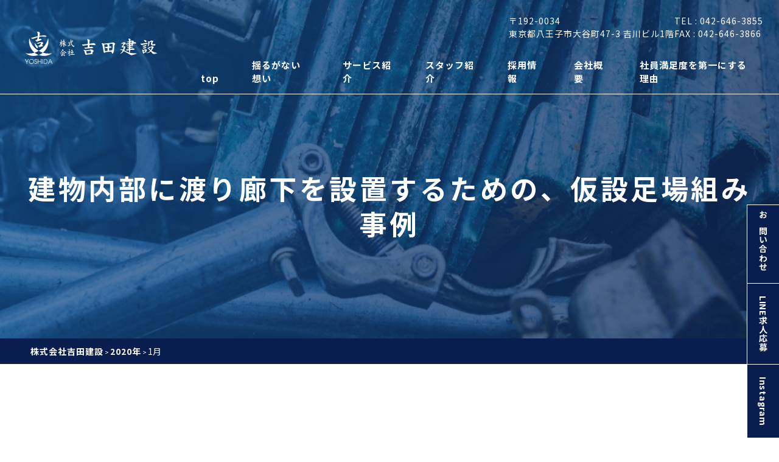

--- FILE ---
content_type: text/html; charset=UTF-8
request_url: https://yoshidakensetsu.info/2020/01
body_size: 25212
content:
<!DOCTYPE html>
<html lang="ja" class="no-js">

<head>
    <meta charset="UTF-8">
    <meta name="viewport" content="width=device-width,initial-scale=1">
    
    <!-- google fonts -->
    <link rel="preconnect" href="https://fonts.googleapis.com">
    <link rel="preconnect" href="https://fonts.gstatic.com" crossorigin>
    <link href="https://fonts.googleapis.com/css2?family=Noto+Sans+JP:wght@100..900&family=Noto+Serif+JP:wght@200..900&display=swap" rel="stylesheet">
    <!-- /google fonts -->

    <!-- Global site tag (gtag.js) - Google Analytics -->
    <script async src="https://www.googletagmanager.com/gtag/js?id=UA-126128212-1"></script>
    <script>
    window.dataLayer = window.dataLayer || [];
    function gtag(){dataLayer.push(arguments);}
    gtag('js', new Date());
    gtag('config', 'UA-126128212-1');
    </script>
    <!-- /Global site tag (gtag.js) - Google Analytics -->

    <title>2020年1月  |  株式会社吉田建設</title>
<meta name='robots' content='max-image-preview:large' />
	<style>img:is([sizes="auto" i], [sizes^="auto," i]) { contain-intrinsic-size: 3000px 1500px }</style>
	<link rel='dns-prefetch' href='//code.jquery.com' />
<script type="text/javascript">
/* <![CDATA[ */
window._wpemojiSettings = {"baseUrl":"https:\/\/s.w.org\/images\/core\/emoji\/16.0.1\/72x72\/","ext":".png","svgUrl":"https:\/\/s.w.org\/images\/core\/emoji\/16.0.1\/svg\/","svgExt":".svg","source":{"concatemoji":"https:\/\/yoshidakensetsu.info\/wp\/wp-includes\/js\/wp-emoji-release.min.js?ver=6.8.3"}};
/*! This file is auto-generated */
!function(s,n){var o,i,e;function c(e){try{var t={supportTests:e,timestamp:(new Date).valueOf()};sessionStorage.setItem(o,JSON.stringify(t))}catch(e){}}function p(e,t,n){e.clearRect(0,0,e.canvas.width,e.canvas.height),e.fillText(t,0,0);var t=new Uint32Array(e.getImageData(0,0,e.canvas.width,e.canvas.height).data),a=(e.clearRect(0,0,e.canvas.width,e.canvas.height),e.fillText(n,0,0),new Uint32Array(e.getImageData(0,0,e.canvas.width,e.canvas.height).data));return t.every(function(e,t){return e===a[t]})}function u(e,t){e.clearRect(0,0,e.canvas.width,e.canvas.height),e.fillText(t,0,0);for(var n=e.getImageData(16,16,1,1),a=0;a<n.data.length;a++)if(0!==n.data[a])return!1;return!0}function f(e,t,n,a){switch(t){case"flag":return n(e,"\ud83c\udff3\ufe0f\u200d\u26a7\ufe0f","\ud83c\udff3\ufe0f\u200b\u26a7\ufe0f")?!1:!n(e,"\ud83c\udde8\ud83c\uddf6","\ud83c\udde8\u200b\ud83c\uddf6")&&!n(e,"\ud83c\udff4\udb40\udc67\udb40\udc62\udb40\udc65\udb40\udc6e\udb40\udc67\udb40\udc7f","\ud83c\udff4\u200b\udb40\udc67\u200b\udb40\udc62\u200b\udb40\udc65\u200b\udb40\udc6e\u200b\udb40\udc67\u200b\udb40\udc7f");case"emoji":return!a(e,"\ud83e\udedf")}return!1}function g(e,t,n,a){var r="undefined"!=typeof WorkerGlobalScope&&self instanceof WorkerGlobalScope?new OffscreenCanvas(300,150):s.createElement("canvas"),o=r.getContext("2d",{willReadFrequently:!0}),i=(o.textBaseline="top",o.font="600 32px Arial",{});return e.forEach(function(e){i[e]=t(o,e,n,a)}),i}function t(e){var t=s.createElement("script");t.src=e,t.defer=!0,s.head.appendChild(t)}"undefined"!=typeof Promise&&(o="wpEmojiSettingsSupports",i=["flag","emoji"],n.supports={everything:!0,everythingExceptFlag:!0},e=new Promise(function(e){s.addEventListener("DOMContentLoaded",e,{once:!0})}),new Promise(function(t){var n=function(){try{var e=JSON.parse(sessionStorage.getItem(o));if("object"==typeof e&&"number"==typeof e.timestamp&&(new Date).valueOf()<e.timestamp+604800&&"object"==typeof e.supportTests)return e.supportTests}catch(e){}return null}();if(!n){if("undefined"!=typeof Worker&&"undefined"!=typeof OffscreenCanvas&&"undefined"!=typeof URL&&URL.createObjectURL&&"undefined"!=typeof Blob)try{var e="postMessage("+g.toString()+"("+[JSON.stringify(i),f.toString(),p.toString(),u.toString()].join(",")+"));",a=new Blob([e],{type:"text/javascript"}),r=new Worker(URL.createObjectURL(a),{name:"wpTestEmojiSupports"});return void(r.onmessage=function(e){c(n=e.data),r.terminate(),t(n)})}catch(e){}c(n=g(i,f,p,u))}t(n)}).then(function(e){for(var t in e)n.supports[t]=e[t],n.supports.everything=n.supports.everything&&n.supports[t],"flag"!==t&&(n.supports.everythingExceptFlag=n.supports.everythingExceptFlag&&n.supports[t]);n.supports.everythingExceptFlag=n.supports.everythingExceptFlag&&!n.supports.flag,n.DOMReady=!1,n.readyCallback=function(){n.DOMReady=!0}}).then(function(){return e}).then(function(){var e;n.supports.everything||(n.readyCallback(),(e=n.source||{}).concatemoji?t(e.concatemoji):e.wpemoji&&e.twemoji&&(t(e.twemoji),t(e.wpemoji)))}))}((window,document),window._wpemojiSettings);
/* ]]> */
</script>
<style id='wp-emoji-styles-inline-css' type='text/css'>

	img.wp-smiley, img.emoji {
		display: inline !important;
		border: none !important;
		box-shadow: none !important;
		height: 1em !important;
		width: 1em !important;
		margin: 0 0.07em !important;
		vertical-align: -0.1em !important;
		background: none !important;
		padding: 0 !important;
	}
</style>
<style id='classic-theme-styles-inline-css' type='text/css'>
/*! This file is auto-generated */
.wp-block-button__link{color:#fff;background-color:#32373c;border-radius:9999px;box-shadow:none;text-decoration:none;padding:calc(.667em + 2px) calc(1.333em + 2px);font-size:1.125em}.wp-block-file__button{background:#32373c;color:#fff;text-decoration:none}
</style>
<style id='global-styles-inline-css' type='text/css'>
:root{--wp--preset--aspect-ratio--square: 1;--wp--preset--aspect-ratio--4-3: 4/3;--wp--preset--aspect-ratio--3-4: 3/4;--wp--preset--aspect-ratio--3-2: 3/2;--wp--preset--aspect-ratio--2-3: 2/3;--wp--preset--aspect-ratio--16-9: 16/9;--wp--preset--aspect-ratio--9-16: 9/16;--wp--preset--color--black: #000000;--wp--preset--color--cyan-bluish-gray: #abb8c3;--wp--preset--color--white: #ffffff;--wp--preset--color--pale-pink: #f78da7;--wp--preset--color--vivid-red: #cf2e2e;--wp--preset--color--luminous-vivid-orange: #ff6900;--wp--preset--color--luminous-vivid-amber: #fcb900;--wp--preset--color--light-green-cyan: #7bdcb5;--wp--preset--color--vivid-green-cyan: #00d084;--wp--preset--color--pale-cyan-blue: #8ed1fc;--wp--preset--color--vivid-cyan-blue: #0693e3;--wp--preset--color--vivid-purple: #9b51e0;--wp--preset--gradient--vivid-cyan-blue-to-vivid-purple: linear-gradient(135deg,rgba(6,147,227,1) 0%,rgb(155,81,224) 100%);--wp--preset--gradient--light-green-cyan-to-vivid-green-cyan: linear-gradient(135deg,rgb(122,220,180) 0%,rgb(0,208,130) 100%);--wp--preset--gradient--luminous-vivid-amber-to-luminous-vivid-orange: linear-gradient(135deg,rgba(252,185,0,1) 0%,rgba(255,105,0,1) 100%);--wp--preset--gradient--luminous-vivid-orange-to-vivid-red: linear-gradient(135deg,rgba(255,105,0,1) 0%,rgb(207,46,46) 100%);--wp--preset--gradient--very-light-gray-to-cyan-bluish-gray: linear-gradient(135deg,rgb(238,238,238) 0%,rgb(169,184,195) 100%);--wp--preset--gradient--cool-to-warm-spectrum: linear-gradient(135deg,rgb(74,234,220) 0%,rgb(151,120,209) 20%,rgb(207,42,186) 40%,rgb(238,44,130) 60%,rgb(251,105,98) 80%,rgb(254,248,76) 100%);--wp--preset--gradient--blush-light-purple: linear-gradient(135deg,rgb(255,206,236) 0%,rgb(152,150,240) 100%);--wp--preset--gradient--blush-bordeaux: linear-gradient(135deg,rgb(254,205,165) 0%,rgb(254,45,45) 50%,rgb(107,0,62) 100%);--wp--preset--gradient--luminous-dusk: linear-gradient(135deg,rgb(255,203,112) 0%,rgb(199,81,192) 50%,rgb(65,88,208) 100%);--wp--preset--gradient--pale-ocean: linear-gradient(135deg,rgb(255,245,203) 0%,rgb(182,227,212) 50%,rgb(51,167,181) 100%);--wp--preset--gradient--electric-grass: linear-gradient(135deg,rgb(202,248,128) 0%,rgb(113,206,126) 100%);--wp--preset--gradient--midnight: linear-gradient(135deg,rgb(2,3,129) 0%,rgb(40,116,252) 100%);--wp--preset--font-size--small: 13px;--wp--preset--font-size--medium: 20px;--wp--preset--font-size--large: 36px;--wp--preset--font-size--x-large: 42px;--wp--preset--spacing--20: 0.44rem;--wp--preset--spacing--30: 0.67rem;--wp--preset--spacing--40: 1rem;--wp--preset--spacing--50: 1.5rem;--wp--preset--spacing--60: 2.25rem;--wp--preset--spacing--70: 3.38rem;--wp--preset--spacing--80: 5.06rem;--wp--preset--shadow--natural: 6px 6px 9px rgba(0, 0, 0, 0.2);--wp--preset--shadow--deep: 12px 12px 50px rgba(0, 0, 0, 0.4);--wp--preset--shadow--sharp: 6px 6px 0px rgba(0, 0, 0, 0.2);--wp--preset--shadow--outlined: 6px 6px 0px -3px rgba(255, 255, 255, 1), 6px 6px rgba(0, 0, 0, 1);--wp--preset--shadow--crisp: 6px 6px 0px rgba(0, 0, 0, 1);}:where(.is-layout-flex){gap: 0.5em;}:where(.is-layout-grid){gap: 0.5em;}body .is-layout-flex{display: flex;}.is-layout-flex{flex-wrap: wrap;align-items: center;}.is-layout-flex > :is(*, div){margin: 0;}body .is-layout-grid{display: grid;}.is-layout-grid > :is(*, div){margin: 0;}:where(.wp-block-columns.is-layout-flex){gap: 2em;}:where(.wp-block-columns.is-layout-grid){gap: 2em;}:where(.wp-block-post-template.is-layout-flex){gap: 1.25em;}:where(.wp-block-post-template.is-layout-grid){gap: 1.25em;}.has-black-color{color: var(--wp--preset--color--black) !important;}.has-cyan-bluish-gray-color{color: var(--wp--preset--color--cyan-bluish-gray) !important;}.has-white-color{color: var(--wp--preset--color--white) !important;}.has-pale-pink-color{color: var(--wp--preset--color--pale-pink) !important;}.has-vivid-red-color{color: var(--wp--preset--color--vivid-red) !important;}.has-luminous-vivid-orange-color{color: var(--wp--preset--color--luminous-vivid-orange) !important;}.has-luminous-vivid-amber-color{color: var(--wp--preset--color--luminous-vivid-amber) !important;}.has-light-green-cyan-color{color: var(--wp--preset--color--light-green-cyan) !important;}.has-vivid-green-cyan-color{color: var(--wp--preset--color--vivid-green-cyan) !important;}.has-pale-cyan-blue-color{color: var(--wp--preset--color--pale-cyan-blue) !important;}.has-vivid-cyan-blue-color{color: var(--wp--preset--color--vivid-cyan-blue) !important;}.has-vivid-purple-color{color: var(--wp--preset--color--vivid-purple) !important;}.has-black-background-color{background-color: var(--wp--preset--color--black) !important;}.has-cyan-bluish-gray-background-color{background-color: var(--wp--preset--color--cyan-bluish-gray) !important;}.has-white-background-color{background-color: var(--wp--preset--color--white) !important;}.has-pale-pink-background-color{background-color: var(--wp--preset--color--pale-pink) !important;}.has-vivid-red-background-color{background-color: var(--wp--preset--color--vivid-red) !important;}.has-luminous-vivid-orange-background-color{background-color: var(--wp--preset--color--luminous-vivid-orange) !important;}.has-luminous-vivid-amber-background-color{background-color: var(--wp--preset--color--luminous-vivid-amber) !important;}.has-light-green-cyan-background-color{background-color: var(--wp--preset--color--light-green-cyan) !important;}.has-vivid-green-cyan-background-color{background-color: var(--wp--preset--color--vivid-green-cyan) !important;}.has-pale-cyan-blue-background-color{background-color: var(--wp--preset--color--pale-cyan-blue) !important;}.has-vivid-cyan-blue-background-color{background-color: var(--wp--preset--color--vivid-cyan-blue) !important;}.has-vivid-purple-background-color{background-color: var(--wp--preset--color--vivid-purple) !important;}.has-black-border-color{border-color: var(--wp--preset--color--black) !important;}.has-cyan-bluish-gray-border-color{border-color: var(--wp--preset--color--cyan-bluish-gray) !important;}.has-white-border-color{border-color: var(--wp--preset--color--white) !important;}.has-pale-pink-border-color{border-color: var(--wp--preset--color--pale-pink) !important;}.has-vivid-red-border-color{border-color: var(--wp--preset--color--vivid-red) !important;}.has-luminous-vivid-orange-border-color{border-color: var(--wp--preset--color--luminous-vivid-orange) !important;}.has-luminous-vivid-amber-border-color{border-color: var(--wp--preset--color--luminous-vivid-amber) !important;}.has-light-green-cyan-border-color{border-color: var(--wp--preset--color--light-green-cyan) !important;}.has-vivid-green-cyan-border-color{border-color: var(--wp--preset--color--vivid-green-cyan) !important;}.has-pale-cyan-blue-border-color{border-color: var(--wp--preset--color--pale-cyan-blue) !important;}.has-vivid-cyan-blue-border-color{border-color: var(--wp--preset--color--vivid-cyan-blue) !important;}.has-vivid-purple-border-color{border-color: var(--wp--preset--color--vivid-purple) !important;}.has-vivid-cyan-blue-to-vivid-purple-gradient-background{background: var(--wp--preset--gradient--vivid-cyan-blue-to-vivid-purple) !important;}.has-light-green-cyan-to-vivid-green-cyan-gradient-background{background: var(--wp--preset--gradient--light-green-cyan-to-vivid-green-cyan) !important;}.has-luminous-vivid-amber-to-luminous-vivid-orange-gradient-background{background: var(--wp--preset--gradient--luminous-vivid-amber-to-luminous-vivid-orange) !important;}.has-luminous-vivid-orange-to-vivid-red-gradient-background{background: var(--wp--preset--gradient--luminous-vivid-orange-to-vivid-red) !important;}.has-very-light-gray-to-cyan-bluish-gray-gradient-background{background: var(--wp--preset--gradient--very-light-gray-to-cyan-bluish-gray) !important;}.has-cool-to-warm-spectrum-gradient-background{background: var(--wp--preset--gradient--cool-to-warm-spectrum) !important;}.has-blush-light-purple-gradient-background{background: var(--wp--preset--gradient--blush-light-purple) !important;}.has-blush-bordeaux-gradient-background{background: var(--wp--preset--gradient--blush-bordeaux) !important;}.has-luminous-dusk-gradient-background{background: var(--wp--preset--gradient--luminous-dusk) !important;}.has-pale-ocean-gradient-background{background: var(--wp--preset--gradient--pale-ocean) !important;}.has-electric-grass-gradient-background{background: var(--wp--preset--gradient--electric-grass) !important;}.has-midnight-gradient-background{background: var(--wp--preset--gradient--midnight) !important;}.has-small-font-size{font-size: var(--wp--preset--font-size--small) !important;}.has-medium-font-size{font-size: var(--wp--preset--font-size--medium) !important;}.has-large-font-size{font-size: var(--wp--preset--font-size--large) !important;}.has-x-large-font-size{font-size: var(--wp--preset--font-size--x-large) !important;}
:where(.wp-block-post-template.is-layout-flex){gap: 1.25em;}:where(.wp-block-post-template.is-layout-grid){gap: 1.25em;}
:where(.wp-block-columns.is-layout-flex){gap: 2em;}:where(.wp-block-columns.is-layout-grid){gap: 2em;}
:root :where(.wp-block-pullquote){font-size: 1.5em;line-height: 1.6;}
</style>
<link rel='stylesheet' id='reset-css' href='https://yoshidakensetsu.info/wp/wp-content/themes/yoshida_2025/css/reset.css?ver=1669947720' type='text/css' media='all' />
<link rel='stylesheet' id='slick-style-css' href='https://yoshidakensetsu.info/wp/wp-content/themes/yoshida_2025/js/slick/slick.css?ver=1.0.0' type='text/css' media='all' />
<link rel='stylesheet' id='slick-theme-style-css' href='https://yoshidakensetsu.info/wp/wp-content/themes/yoshida_2025/js/slick/slick-theme.css?ver=1.0.0' type='text/css' media='all' />
<link rel='stylesheet' id='style-css' href='https://yoshidakensetsu.info/wp/wp-content/themes/yoshida_2025/css/style.css?ver=1757326384' type='text/css' media='all' />
<link rel='stylesheet' id='wp-pagenavi-css' href='https://yoshidakensetsu.info/wp/wp-content/plugins/wp-pagenavi/pagenavi-css.css?ver=2.70' type='text/css' media='all' />
<script type="text/javascript" src="https://code.jquery.com/jquery-3.7.1.min.js?ver=6.8.3" id="jquery-js"></script>
<script type="text/javascript" src="https://yoshidakensetsu.info/wp/wp-content/themes/yoshida_2025/js/main.js?ver=1" id="smart-script-js"></script>
<link rel="https://api.w.org/" href="https://yoshidakensetsu.info/wp-json/" /><link rel="EditURI" type="application/rsd+xml" title="RSD" href="https://yoshidakensetsu.info/wp/xmlrpc.php?rsd" />
<meta name="generator" content="WordPress 6.8.3" />
<link rel="icon" href="https://yoshidakensetsu.info/wp/wp-content/uploads/2025/09/cropped-favicon-32x32.png" sizes="32x32" />
<link rel="icon" href="https://yoshidakensetsu.info/wp/wp-content/uploads/2025/09/cropped-favicon-192x192.png" sizes="192x192" />
<link rel="apple-touch-icon" href="https://yoshidakensetsu.info/wp/wp-content/uploads/2025/09/cropped-favicon-180x180.png" />
<meta name="msapplication-TileImage" content="https://yoshidakensetsu.info/wp/wp-content/uploads/2025/09/cropped-favicon-270x270.png" />

    <!-- szl scouterタグ -->
    <script async src="https://scouter.szl.co.jp/script/szl_scouter_js.php?id=1589356095_648bcc357414c&site_id=81"></script>
    <!-- /szl scouterタグ -->

</head>

<body class="archive date wp-theme-yoshida_2025">

    
    <header id="top-head">
        <div class="inner">
            <a href="https://yoshidakensetsu.info/" class="h1_a">
                <h1><img src="https://yoshidakensetsu.info/wp/wp-content/themes/yoshida_2025/img/logo/logo.svg" alt="株式会社吉田建設"></h1>
            </a>
            <div class="div_ham">
                <div class="head_address">
                    <p>〒192-0034<br>東京都八王子市大谷町47-3 吉川ビル1階</p>
                    <p>TEL : 042-646-3855<br>FAX : 042-646-3866</p>
                </div>
                <div id="nav_toggle">
                    <div>
                        <span></span>
                        <span></span>
                        <span></span>
                    </div>
                </div>
                <nav>
                    <ul>
                        <li><a href="https://yoshidakensetsu.info/">top</a></li>
                        <li><a href="https://yoshidakensetsu.info/concept">揺るがない想い</a></li>
                        <li><a href="https://yoshidakensetsu.info/service">サービス紹介</a></li>
                        <li><a href="https://yoshidakensetsu.info/staff">スタッフ紹介</a></li>
                        <li><a href="https://yoshidakensetsu.info/recruit">採用情報</a></li>
                        <li><a href="https://yoshidakensetsu.info/company">会社概要</a></li>
                        <li><a href="https://yoshidakensetsu.info/employee-satisfaction">社員満足度を第一にする理由</a></li>
                    </ul>
                </nav>
            </div>
        </div>
    </header>

    <ul class="side_link">
        <li><a href="https://yoshidakensetsu.info/contact">お問い合わせ</a></li>
        <li><a href="https://lin.ee/6pB53JN">LINE<br class="sp">求人応募</a></li>
        <li><a href="https://www.instagram.com/2004_yoshida" target="_blank" rel="noopener noreferrer">Instagram</a></li>
    </ul><main>
    <div class="bg_top bg_page06">
      <h2 class="page_ttl">建物内部に渡り廊下を設置するための、仮設足場組み事例</h2>
    </div>
    <div class="breadcrumbs" typeof="BreadcrumbList">
      <!-- Breadcrumb NavXT 7.4.1 -->
<span property="itemListElement" typeof="ListItem"><a property="item" typeof="WebPage" title="株式会社吉田建設へ移動する" href="https://yoshidakensetsu.info" class="home" ><span property="name">株式会社吉田建設</span></a><meta property="position" content="1"></span> &gt; <span property="itemListElement" typeof="ListItem"><a property="item" typeof="WebPage" title="2020年アーカイブへ移動する" href="https://yoshidakensetsu.info/2020" class="archive date-year" ><span property="name">2020年</span></a><meta property="position" content="2"></span> &gt; <span property="itemListElement" typeof="ListItem"><span property="name" class="archive date-month current-item">1月</span><meta property="url" content="https://yoshidakensetsu.info/2020/01"><meta property="position" content="3"></span>    </div>
    <section class="base_sec">
        <div class="container02 mt3">
           <p>今回は、製造工場の新築現場に設置した仮設足場をご紹介します。</p>
<p>工場内部に渡り廊下を設ける設計です。そのため、建物の内部にも仮設足場が必要になりました。</p>
<p>新築工事現場では改修工事以上に、大勢の工事施工業者様、職人の方々が作業を進められます。各作業内容を考慮して、職人さんが安定した状態で確実な作業ができるスペースを確保した足場づくりが求められます。</p>
<p>元請け会社様や各業者様としっかり事前に打ち合わせをして、建築作業を邪魔しないよう、工事の進捗に合わせて仮設足場の設置を行いました。</p>
<p>&nbsp;</p>
<p>写真のような仮足場を2日間で設置完了することができました。</p>
<p><img fetchpriority="high" decoding="async" class="alignnone size-large wp-image-463" src="http://yoshidakensetsu.info/wp/wp-content/uploads/2020/01/GetImage-1-1-768x1024.jpeg" alt="足場　仮足場　仮設足場　設置" width="768" height="1024" srcset="https://yoshidakensetsu.info/wp/wp-content/uploads/2020/01/GetImage-1-1-768x1024.jpeg 768w, https://yoshidakensetsu.info/wp/wp-content/uploads/2020/01/GetImage-1-1-225x300.jpeg 225w, https://yoshidakensetsu.info/wp/wp-content/uploads/2020/01/GetImage-1-1.jpeg 1108w" sizes="(max-width: 768px) 100vw, 768px" />  <img decoding="async" class="alignnone size-large wp-image-461" src="http://yoshidakensetsu.info/wp/wp-content/uploads/2020/01/GetImage-2-768x1024.jpeg" alt="足場　仮足場　仮設足場　設置" width="768" height="1024" srcset="https://yoshidakensetsu.info/wp/wp-content/uploads/2020/01/GetImage-2-768x1024.jpeg 768w, https://yoshidakensetsu.info/wp/wp-content/uploads/2020/01/GetImage-2-225x300.jpeg 225w, https://yoshidakensetsu.info/wp/wp-content/uploads/2020/01/GetImage-2.jpeg 1108w" sizes="(max-width: 768px) 100vw, 768px" /></p>
<p>&nbsp;</p>
        </div>
    </section>
</main>
<footer class="por">
    <div class="container">
        <div class="mb7">
            <div>
                <p class="footer_logo mb3"><a href="https://yoshidakensetsu.info/"><img src="https://yoshidakensetsu.info/wp/wp-content/themes/yoshida_2025/img/logo/logo.svg" alt="株式会社吉田建設ロゴ"></a></p>
                <address class="mb5">
                    <p class="mb3">〒192-0034 　東京都八王子市大谷町47-3 吉川ビル１階</p>
                    <p>TEL : 042-646-3855<br>FAX : 042-646-3866</p>
                </address>
                <ul class="footer_snslist">
                    <li><a href="https://www.facebook.com/people/%E6%A0%AA%E5%BC%8F%E4%BC%9A%E7%A4%BE%E5%90%89%E7%94%B0%E5%BB%BA%E8%A8%AD/100068897252786/" target="_blank" rel="noopener noreferrer"><img src="https://yoshidakensetsu.info/wp/wp-content/themes/yoshida_2025/img/logo/facebook.svg" alt="facebook"></a></li>
                    <li><a href="https://www.instagram.com/2004_yoshida" target="_blank" rel="noopener noreferrer"><img src="https://yoshidakensetsu.info/wp/wp-content/themes/yoshida_2025/img/logo/instagram.svg" alt="instagram"></a></li>
                </ul>
            </div>
            <div class="foot_navbox">
                <ul>
                    <li><a href="https://yoshidakensetsu.info/">トップ</a></li>
                    <li><a href="https://yoshidakensetsu.info/concept">私達が大切にする"潤い"</a></li>
                    <li><a href="https://yoshidakensetsu.info/service">サービス紹介</a></li>
                    <li><a href="https://yoshidakensetsu.info/staff">スタッフ紹介</a></li>
                </ul>
                <ul>
                    <li><a href="https://yoshidakensetsu.info/case">施工事例</a></li>
                    <li><a href="https://yoshidakensetsu.info/column">コラム</a></li>
                    <li><a href="https://yoshidakensetsu.info/company">会社概要</a></li>
                    <li><a href="https://yoshidakensetsu.info/recruit">採用情報</a></li>
                    <li><a href="https://yoshidakensetsu.info/contact">お問い合わせ</a></li>
                </ul>
            </div>
        </div>
        <p class="copyright fz12 tar">Copyright © yoshidakensetsu.co, All rights reserved.</p>
    </div>
</footer>

<script type="speculationrules">
{"prefetch":[{"source":"document","where":{"and":[{"href_matches":"\/*"},{"not":{"href_matches":["\/wp\/wp-*.php","\/wp\/wp-admin\/*","\/wp\/wp-content\/uploads\/*","\/wp\/wp-content\/*","\/wp\/wp-content\/plugins\/*","\/wp\/wp-content\/themes\/yoshida_2025\/*","\/*\\?(.+)"]}},{"not":{"selector_matches":"a[rel~=\"nofollow\"]"}},{"not":{"selector_matches":".no-prefetch, .no-prefetch a"}}]},"eagerness":"conservative"}]}
</script>
<script type="text/javascript" src="https://yoshidakensetsu.info/wp/wp-content/themes/yoshida_2025/js/slick/slick.min.js?ver=1.0.0" id="slick-script-js"></script>
</body>

</html>

--- FILE ---
content_type: text/css
request_url: https://yoshidakensetsu.info/wp/wp-content/themes/yoshida_2025/css/style.css?ver=1757326384
body_size: 50012
content:
@charset "UTF-8";
/* 日本語指定 */
/**********************

Theme Name: yoshida_2025

**********************/
/**********************

   base

**********************/
html {
  font-size: 62.5%;
  font-family: "Noto Sans JP", "Hiragino Kaku Gothic ProN", "ヒラギノ角ゴ ProN W3", sans-serif;
  scroll-behavior: smooth;
  background-color: #fff;
}

* {
  box-sizing: border-box;
  color: #000;
}

img {
  border: 0;
  max-width: 100%;
  height: auto;
}
img.img {
  width: 100%;
}
img.img60 {
  width: 60%;
}
@media screen and (max-width : 600px) {
  img.img60 {
    width: 100%;
  }
}
img.vab {
  vertical-align: bottom;
}

a {
  text-decoration: none;
  font-family: "Noto Sans JP", "Hiragino Kaku Gothic ProN", "ヒラギノ角ゴ ProN W3", sans-serif;
  transition: all 0.3s;
}
a:hover {
  opacity: 0.7;
  transition: all 0.3s;
}
a.disabled {
  pointer-events: none;
}
@media (min-width: 768px) {
  a[href^="tel:"] {
    pointer-events: none;
  }
}

a,
p,
li,
th,
td,
dt,
dd {
  letter-spacing: 0.1rem;
  line-height: 1.5;
  font-size: 1.6rem;
}
@media screen and (max-width : 1300px) {
  a,
p,
li,
th,
td,
dt,
dd {
    font-size: 1.5rem;
  }
}
@media screen and (max-width : 1024px) {
  a,
p,
li,
th,
td,
dt,
dd {
    font-size: 1.4rem;
  }
}

p {
  padding: 1% 0;
}

h2,
h3,
h4 {
  font-weight: bold;
  letter-spacing: 0.1em;
  line-height: 1.3;
}

h2 {
  font-size: 6rem;
  padding: 12px;
  margin: 2rem 0 4rem;
}
@media screen and (max-width : 1300px) {
  h2 {
    font-size: 5.6rem;
  }
}
@media screen and (max-width : 798px) {
  h2 {
    font-size: 5rem;
  }
}
@media screen and (max-width : 600px) {
  h2 {
    font-size: 3.8rem;
  }
}
@media screen and (max-width : 460px) {
  h2 {
    font-size: 3.2rem;
  }
}
@media screen and (max-width: 398px) {
  h2 {
    font-size: 3rem;
  }
}

h3 {
  font-size: 3.4rem;
  padding: 40px 0 10px;
}
@media screen and (max-width : 1300px) {
  h3 {
    font-size: 2.9rem;
  }
}
@media screen and (max-width : 600px) {
  h3 {
    font-size: 2.2rem;
    padding: 20px 0 10px;
  }
}

h4 {
  font-size: 2.4rem;
  letter-spacing: 0;
  padding: 10px 0 5px;
}
@media screen and (max-width : 600px) {
  h4 {
    font-size: 2rem;
  }
}

/**********************

title

**********************/
.ttl01_white > span, .ttl01_jp > span, .ttl01_en > span, .ttl01 > span {
  background: #FF0000;
  color: #fff;
  font-weight: bold;
  padding: 6px 14px;
  display: inline-block;
}
.ttl01_white h2, .ttl01_jp h2, .ttl01_en h2, .ttl01 h2 {
  margin: 0;
  padding: 5px 0;
}

.ttl01_white h2, .ttl01_jp h2, .ttl01 h2 {
  font-size: 5.6rem;
}
@media screen and (max-width : 1300px) {
  .ttl01_white h2, .ttl01_jp h2, .ttl01 h2 {
    font-size: 4.4rem;
  }
}
@media screen and (max-width : 600px) {
  .ttl01_white h2, .ttl01_jp h2, .ttl01 h2 {
    font-size: 4rem;
  }
}
@media screen and (max-width : 460px) {
  .ttl01_white h2, .ttl01_jp h2, .ttl01 h2 {
    font-size: 3.4rem;
  }
}
@media screen and (max-width: 398px) {
  .ttl01_white h2, .ttl01_jp h2, .ttl01 h2 {
    font-size: 3rem;
  }
}

.ttl01 > span {
  font-size: 15px;
  background: none;
  color: #FF0000;
}
.ttl01 h2 {
  margin-bottom: 14px;
}

.ttl01_en > span {
  font-size: 14px;
}
.ttl01_en h2 {
  letter-spacing: 0;
}

.ttl01_jp > span {
  font-size: 13px;
}
.ttl01_white > span {
  font-size: 13px;
  background: #fff;
  color: #FF0000;
}
.ttl01_white h2 {
  color: #fff;
  margin-bottom: 14px;
}

/**********************

display none

**********************/
@media screen and (min-width: 601px) {
  .sp {
    display: none;
  }
}
@media screen and (min-width: 901px) {
  .tb_sp {
    display: none;
  }
}
@media screen and (max-width : 600px) {
  .pc {
    display: none;
  }
}
/**********************

display
flex,grid,inline-block

**********************/
.dib {
  display: inline-block;
}

.dit {
  display: table;
  margin: 0 auto;
}

.flex {
  display: flex;
  flex-wrap: wrap;
}

.flex_cc, .pager_allpost, .table dt {
  display: flex;
  justify-content: center;
  align-items: center;
}

.flex_column_c {
  display: flex;
  flex-direction: column;
  justify-content: center;
}

.aic {
  align-items: center;
}

.ais {
  align-items: stretch;
}

.aife {
  align-items: flex-end;
}

.jcsb {
  justify-content: space-between;
}

.jcsa {
  justify-content: space-around;
}

.jcc {
  justify-content: center;
}

.jcfe {
  justify-content: flex-end;
}

.reverse {
  flex-direction: row-reverse;
}
@media screen and (max-width : 600px) {
  .reverse {
    flex-direction: unset;
  }
}

/* front-page,category */
.grid {
  display: grid;
  grid-template-columns: repeat(3, 1fr);
  gap: 34px 12px;
}
@media screen and (max-width : 1024px) {
  .grid {
    grid-template-columns: repeat(2, 1fr);
  }
}
@media screen and (max-width : 460px) {
  .grid {
    grid-template-columns: 1fr;
  }
}

/* post item */
.grid02 {
  display: grid;
  grid-template-columns: repeat(2, 1fr);
  gap: 21px 36px;
}
@media screen and (max-width : 1024px) {
  .grid02 {
    gap: 17px;
  }
}
@media screen and (max-width : 798px) {
  .grid02 {
    grid-template-columns: 1fr;
  }
}

/**********************

button

**********************/
.more_btn03, .more_btn02, .more_btn {
  width: 340px;
  margin: 5rem auto 0;
}
@media screen and (max-width : 600px) {
  .more_btn03, .more_btn02, .more_btn {
    width: 100%;
  }
}
.more_btn03 a, .more_btn02 a, .more_btn a {
  display: block;
  text-align: center;
  color: #fff;
  font-weight: bold;
  padding: 1.3em 2.5em;
  position: relative;
}
.more_btn03 a:before, .more_btn02 a:before, .more_btn a:before {
  position: absolute;
  top: 50%;
  right: 0;
  transform: translateY(50%);
  width: 2.4rem;
  height: 1px;
  content: "";
  transition: all 0.3s;
  background: #fff;
}
.more_btn03 a:hover, .more_btn02 a:hover, .more_btn a:hover {
  opacity: 1;
}
.more_btn03 a:hover::before, .more_btn02 a:hover::before, .more_btn a:hover::before {
  -webkit-animation: more_btn_hover 0.5s linear forwards;
          animation: more_btn_hover 0.5s linear forwards;
}

.more_btn a {
  background: linear-gradient(90deg, rgb(12, 83, 152) 0%, rgb(9, 29, 78) 100%);
}

.more_btn02 a {
  background: linear-gradient(140deg, rgb(104, 195, 241) 0%, rgb(1, 127, 191) 100%);
}

.more_btn03 {
  margin: 0;
}
@media screen and (max-width : 798px) {
  .more_btn03 {
    margin: 5rem auto 0;
  }
}
.more_btn03 a {
  color: #000;
  border: 1px solid #000;
}
.more_btn03 a:before {
  background-color: #000;
}

/**********************

container
margin

**********************/
.container {
  width: 81%;
  max-width: 1140px;
  margin: 0 auto;
}
@media screen and (max-width : 798px) {
  .container {
    width: 88%;
  }
}
@media screen and (max-width : 460px) {
  .container {
    width: 92%;
  }
}

.container02 {
  width: 74%;
  max-width: 1000px;
  margin: 0 auto;
}
@media screen and (max-width : 600px) {
  .container02 {
    width: 88%;
  }
}
@media screen and (max-width : 460px) {
  .container02 {
    width: 92%;
  }
}

.m1 {
  margin: 1rem;
}

.m2 {
  margin: 2rem;
}

.mt1 {
  margin-top: 1rem;
}

.mt3 {
  margin-top: 3rem;
}
@media screen and (max-width : 600px) {
  .mt3 {
    margin-top: 2rem;
  }
}

.mt5 {
  margin-top: 5rem;
}
@media screen and (max-width : 600px) {
  .mt5 {
    margin-top: 3rem;
  }
}

.mt7 {
  margin-top: 7rem;
}
@media screen and (max-width : 900px) {
  .mt7 {
    margin-top: 5rem;
  }
}
@media screen and (max-width : 900px) {
  .mt7 {
    margin-top: 4rem;
  }
}

.mt10 {
  margin-top: 10rem;
}
@media screen and (max-width : 900px) {
  .mt10 {
    margin-top: 7rem;
  }
}
@media screen and (max-width : 600px) {
  .mt10 {
    margin-top: 5rem;
  }
}

.mt12 {
  margin-top: 12rem;
}
@media screen and (max-width : 900px) {
  .mt12 {
    margin-top: 9rem;
  }
}
@media screen and (max-width : 600px) {
  .mt12 {
    margin-top: 7rem;
  }
}

.mb1 {
  margin-bottom: 1rem;
}

.mb2 {
  margin-bottom: 2rem;
}

.mb3 {
  margin-bottom: 3rem;
}
@media screen and (max-width : 600px) {
  .mb3 {
    margin-bottom: 2rem;
  }
}

.mb5 {
  margin-bottom: 5rem;
}
@media screen and (max-width : 600px) {
  .mb5 {
    margin-bottom: 3rem;
  }
}

.mb7 {
  margin-bottom: 7rem;
}
@media screen and (max-width : 900px) {
  .mb7 {
    margin-bottom: 5rem;
  }
}

.mb10 {
  margin-bottom: 10rem;
}
@media screen and (max-width : 900px) {
  .mb10 {
    margin-bottom: 7rem;
  }
}
@media screen and (max-width : 600px) {
  .mb10 {
    margin-bottom: 4rem;
  }
}

.mb12 {
  margin-bottom: 12rem;
}
@media screen and (max-width : 900px) {
  .mb12 {
    margin-bottom: 9rem;
  }
}
@media screen and (max-width : 600px) {
  .mb12 {
    margin-bottom: 7rem;
  }
}

.pt3 {
  padding-top: 3rem;
}
@media screen and (max-width : 600px) {
  .pt3 {
    padding-top: 2rem;
  }
}

.pt5 {
  padding-top: 5rem;
}
@media screen and (max-width : 900px) {
  .pt5 {
    padding-top: 3rem;
  }
}

.pt7 {
  padding-top: 7rem;
}
@media screen and (max-width : 900px) {
  .pt7 {
    padding-top: 5rem;
  }
}

.pb3 {
  padding-bottom: 3rem;
}
@media screen and (max-width : 600px) {
  .pb3 {
    padding-bottom: 2rem;
  }
}

.pb5 {
  padding-bottom: 5rem;
}
@media screen and (max-width : 900px) {
  .pb5 {
    padding-bottom: 3rem;
  }
}

.pb7 {
  padding-bottom: 7rem;
}
@media screen and (max-width : 900px) {
  .pb7 {
    padding-bottom: 5rem;
  }
}

.pl0 {
  padding-left: 0;
}

/**********************

header

**********************/
#top-head {
  width: 100%;
  height: 155px;
  display: flex;
  top: 0;
  left: 0;
  z-index: 999;
  transition: 0.5s;
  position: fixed;
  border-bottom: 1px solid #fff;
}
@media screen and (max-width : 1260px) {
  #top-head {
    height: 90px;
  }
}
#top-head .inner {
  width: 96%;
  max-width: 1400px;
  margin: 0 auto;
  padding: 10px 0 10px;
  display: flex;
  justify-content: space-between;
  align-items: center;
  position: relative;
}
@media screen and (max-width : 1260px) {
  #top-head .inner {
    width: 100%;
  }
}
#top-head .inner .h1_a {
  margin-left: -4em;
  padding: 8px 3em 8px 5em;
}
@media screen and (max-width : 798px) {
  #top-head .inner .h1_a {
    margin-left: -2em;
  }
}
#top-head .inner .h1_a img {
  width: 240px;
  margin-top: 4%;
}
@media screen and (max-width : 600px) {
  #top-head .inner .h1_a img {
    width: 180px;
    margin-top: 0;
  }
}
@media screen and (max-width : 1260px) {
  #top-head .inner .div_ham {
    display: flex;
  }
}
#top-head .inner .head_address {
  display: flex;
  justify-content: flex-end;
  gap: 4em;
  padding-bottom: 20px;
}
@media screen and (max-width : 1260px) {
  #top-head .inner .head_address {
    display: none;
  }
}
#top-head .inner .head_address p {
  color: #fff;
  font-size: 14px;
}
#top-head .inner #nav_toggle {
  display: none;
}
@media screen and (max-width : 1260px) {
  #top-head .inner #nav_toggle {
    display: block;
    width: 30px;
    height: 30px;
    position: relative;
    top: 5px;
    right: 18px;
    z-index: 100;
    margin-left: 30px;
  }
}
@media screen and (max-width : 1260px) {
  #top-head .inner #nav_toggle div {
    position: relative;
  }
}
@media screen and (max-width : 1260px) {
  #top-head .inner #nav_toggle div span {
    display: block;
    height: 2px;
    background: #fff;
    position: absolute;
    width: 100%;
    left: 0;
    transition: 0.5s ease-in-out;
  }
  #top-head .inner #nav_toggle div span:nth-child(1) {
    top: 0px;
  }
  #top-head .inner #nav_toggle div span:nth-child(2) {
    top: 10px;
  }
  #top-head .inner #nav_toggle div span:nth-child(3) {
    top: 20px;
  }
}
@media screen and (max-width : 1260px) {
  #top-head .inner nav {
    display: none;
    position: absolute;
    top: 0;
    left: 0;
    width: 100%;
    height: 1040px;
    z-index: 99;
    padding-top: 100px;
    background-color: #091D4E;
  }
}
#top-head .inner nav > ul {
  display: flex;
  align-items: flex-end;
}
@media screen and (max-width : 1260px) {
  #top-head .inner nav > ul {
    display: block;
    width: 80%;
    margin: 0 auto;
  }
}
#top-head .inner nav > ul > li {
  padding: 0 27px;
}
@media screen and (max-width : 1260px) {
  #top-head .inner nav > ul > li {
    text-align: center;
    border-bottom: 1px solid #dcdcdc;
    padding: 0;
  }
  #top-head .inner nav > ul > li:last-child {
    border: none;
  }
}
#top-head .inner nav > ul > li > a {
  font-weight: bold;
  font-size: 15px;
  color: #fff;
}
@media screen and (max-width : 1260px) {
  #top-head .inner nav > ul > li > a {
    display: block;
    padding: 1.5rem;
  }
}

/* when nav open */
@media screen and (max-width : 1260px) {
  #top-head.open .inner #nav_toggle div span:nth-child(1) {
    top: 10px;
    transform: rotate(135deg);
  }
  #top-head.open .inner #nav_toggle div span:nth-child(2) {
    width: 0;
    left: 50%;
  }
  #top-head.open .inner #nav_toggle div span:nth-child(3) {
    top: 10px;
    transform: rotate(-135deg);
  }
}

.side_link {
  position: fixed;
  bottom: 0;
  right: 0;
  min-width: 50px;
  border-left: 1px solid #fff;
  border-bottom: 1px solid #fff;
  border-top: 1px solid #fff;
  background: #091D4E;
  z-index: 10000;
}
@media screen and (max-width : 798px) {
  .side_link {
    min-width: unset;
    width: 100%;
    display: grid;
    grid-template-columns: repeat(3, 1fr);
    border-left: 0;
    border-bottom: 0;
  }
}
.side_link li:not(:last-child) {
  border-bottom: 1px solid #fff;
}
@media screen and (max-width : 798px) {
  .side_link li:not(:last-child) {
    border-bottom: 0;
    border-right: 1px solid #fff;
  }
}
.side_link li a {
  display: block;
  color: #fff;
  font-size: 1.4rem;
  font-weight: bold;
  line-height: 28px;
  text-align: center;
  letter-spacing: 0.05em;
  writing-mode: vertical-rl;
  padding: 20px 12px;
}
@media screen and (max-width : 798px) {
  .side_link li a {
    writing-mode: unset;
    line-height: unset;
    padding: 12px 0;
    display: flex;
    align-items: center;
    justify-content: center;
    height: 100%;
  }
}

/* when nav open */
@media screen and (max-width : 1260px) {
  #top-head.open .inner #nav_toggle div span:nth-child(1) {
    top: 10px;
    transform: rotate(135deg);
  }
  #top-head.open .inner #nav_toggle div span:nth-child(2) {
    width: 0;
    left: 50%;
  }
  #top-head.open .inner #nav_toggle div span:nth-child(3) {
    top: 10px;
    transform: rotate(-135deg);
  }
}

/* when header scrolling */
#top-head.HeightMin {
  background: #091D4E;
  position: fixed;
  z-index: 999;
  height: 60px;
  -webkit-animation: DownAnime 0.5s forwards;
          animation: DownAnime 0.5s forwards;
  top: 0;
}
#top-head.HeightMin .h1_a {
  padding: 0 4rem;
  height: 60px;
}
@media screen and (max-width : 1260px) {
  #top-head.HeightMin .h1_a {
    display: flex;
    align-items: center;
    margin-left: -2rem;
  }
}
#top-head.HeightMin .h1_a img {
  width: 180px;
}
#top-head.HeightMin .head_address {
  display: none;
}

/**********************

common

**********************/
.base_sec {
  padding: 9rem 0 14rem;
}
@media screen and (max-width : 900px) {
  .base_sec {
    padding: 7rem 0;
  }
}
@media screen and (max-width : 600px) {
  .base_sec {
    padding: 6rem 0;
  }
}

.por {
  position: relative;
}

.lh16 {
  line-height: 1.6;
}

.lh18 {
  line-height: 1.8;
}

.lh22 {
  line-height: 2.2;
}
@media screen and (max-width : 600px) {
  .lh22 {
    line-height: 2;
  }
}

.fz12 {
  font-weight: 500;
  font-size: 1.2rem;
}
@media screen and (max-width : 600px) {
  .fz12 {
    font-size: 1rem;
  }
}

.fz14 {
  font-size: 1.4rem;
}
@media screen and (max-width : 600px) {
  .fz14 {
    font-size: 1.2rem;
  }
}

.fz16 {
  font-size: 1.6rem;
}
@media screen and (max-width : 600px) {
  .fz16 {
    font-size: 1.3rem;
  }
}

.fz18, .table02 dt, .table dt {
  font-size: 1.8rem;
}
@media screen and (max-width : 600px) {
  .fz18, .table02 dt, .table dt {
    font-size: 1.5rem;
  }
}

.fz22 {
  font-size: 2.2rem;
}
@media screen and (max-width : 1300px) {
  .fz22 {
    font-size: 1.8rem;
  }
}
@media screen and (max-width : 600px) {
  .fz22 {
    font-size: 1.6rem;
  }
}

.fz25, .Label {
  font-size: 2.5rem;
}
@media screen and (max-width : 1300px) {
  .fz25, .Label {
    font-size: 2.1rem;
  }
}
@media screen and (max-width : 600px) {
  .fz25, .Label {
    font-size: 1.8rem;
  }
}

.fz32 {
  font-size: 3.2rem;
}
@media screen and (max-width : 1300px) {
  .fz32 {
    font-size: 2.2rem;
  }
}
@media screen and (max-width : 900px) {
  .fz32 {
    font-size: 2rem;
  }
}
@media screen and (max-width : 600px) {
  .fz32 {
    font-size: 1.6rem;
  }
}

.fz36 {
  font-size: 3.6rem;
}
@media screen and (max-width: 1150px) {
  .fz36 {
    font-size: 3.2rem;
  }
}
@media screen and (max-width : 1024px) {
  .fz36 {
    font-size: 2.8rem;
  }
}
@media screen and (max-width : 798px) {
  .fz36 {
    font-size: 2.6rem;
  }
}
@media screen and (max-width : 460px) {
  .fz36 {
    font-size: 2.3rem;
  }
}
@media screen and (max-width: 398px) {
  .fz36 {
    font-size: 2.1rem;
  }
}

.fz42 {
  font-size: 4.2rem;
}
@media screen and (max-width : 1300px) {
  .fz42 {
    font-size: 3.7rem;
  }
}
@media screen and (max-width : 900px) {
  .fz42 {
    font-size: 3.2rem;
  }
}
@media screen and (max-width : 600px) {
  .fz42 {
    font-size: 2.8rem;
  }
}

.fz45 {
  font-size: 4.5rem;
}
@media screen and (max-width : 1300px) {
  .fz45 {
    font-size: 4rem;
  }
}
@media screen and (max-width : 900px) {
  .fz45 {
    font-size: 3.5rem;
  }
}
@media screen and (max-width : 600px) {
  .fz45 {
    font-size: 3rem;
  }
}

.fz55 {
  font-size: 5.5rem;
}
@media screen and (max-width : 1300px) {
  .fz55 {
    font-size: 4.4rem;
  }
}
@media screen and (max-width : 798px) {
  .fz55 {
    font-size: 4rem;
  }
}
@media screen and (max-width : 600px) {
  .fz55 {
    font-size: 3rem;
  }
}

.fz12em {
  font-size: 1.2em;
}

.fz13em {
  font-size: 1.3em;
  letter-spacing: 0;
}

.tdu {
  text-decoration: underline;
}

.yl_marker {
  background-color: #FCFF99;
}

.white {
  color: #fff;
}

.yl {
  color: #F7FF00;
}

.dp_bl {
  color: #091D4E;
}

.bl {
  color: #044184;
}

.mizu {
  color: #017FBF;
}

.gray {
  color: #909090;
}

.bg_white {
  background-color: #fff;
}

.bg_gray {
  background-color: #F5F5F5;
}

.bg_bl {
  background-color: #EBF4FF;
}

.bg_bl02 {
  background-color: #044184;
}
@media screen and (max-width : 600px) {
  .bg_bl02.change_dp_bl {
    background-color: #091D4E;
  }
}

.bg_dp_bl {
  background-color: #091D4E;
}
@media screen and (max-width : 600px) {
  .bg_dp_bl.change_bl02 {
    background-color: #044184;
  }
}

.tac {
  text-align: center;
}

.tal {
  text-align: left;
}

.tar {
  text-align: right;
}

.taj {
  text-align: justify;
}

.txt_change {
  text-align: center;
}
@media screen and (max-width : 600px) {
  .txt_change {
    text-align: justify;
  }
}

.mincho {
  font-family: "Noto Serif JP", "游明朝 Medium", "Yu Mincho Medium", "YuMincho Medium", "ヒラギノ明朝 ProN", "Hiragino Mincho ProN", serif;
}

.normal {
  font-weight: normal;
}

.bold {
  font-weight: bold;
}

.bold_normal {
  font-weight: bold;
}
@media screen and (max-width : 600px) {
  .bold_normal {
    font-weight: normal;
  }
}

.breadcrumbs {
  margin: 0 auto;
  padding: 1rem 5rem;
  background: #091D4E;
  color: #fff;
}
.breadcrumbs a {
  color: #fff;
}
.breadcrumbs a:hover {
  opacity: 1;
}
.breadcrumbs a span {
  font-size: 1.4rem;
  font-weight: bold;
  color: #fff;
}
.breadcrumbs a span:hover {
  text-decoration: underline;
}
.breadcrumbs span {
  font-size: 1.4rem;
  color: #fff;
}

.youtube {
  width: 72%;
  margin: 9rem auto 5rem;
  aspect-ratio: 16/9;
}
@media screen and (max-width : 600px) {
  .youtube {
    width: 100%;
    margin: 3rem auto 2rem;
  }
}
.youtube iframe {
  width: 100%;
  height: 100%;
}

.map {
  position: relative;
  width: 100%;
  padding-top: 56.25%;
  margin: 0 auto;
  height: 0;
}
.map iframe {
  position: absolute;
  top: 0;
  left: 0;
  width: 100%;
  height: 100%;
}

/**********************

keyframes

**********************/
@-webkit-keyframes DownAnime {
  from {
    opacity: 0;
    transform: translateY(-170px);
  }
  to {
    opacity: 1;
    transform: translateY(0);
  }
}
@keyframes DownAnime {
  from {
    opacity: 0;
    transform: translateY(-170px);
  }
  to {
    opacity: 1;
    transform: translateY(0);
  }
}
@-webkit-keyframes more_btn_hover {
  0% {
    width: 2.4rem;
    right: 0;
  }
  100% {
    width: 0;
    right: -2.4rem;
  }
}
@keyframes more_btn_hover {
  0% {
    width: 2.4rem;
    right: 0;
  }
  100% {
    width: 0;
    right: -2.4rem;
  }
}
/**********************

front-page
mv

**********************/
.mv {
  display: grid;
  grid-template-columns: 45% 55%;
  height: 100vh;
}
@media screen and (max-width : 1024px) {
  .mv {
    height: 70vh;
  }
}
@media screen and (max-width : 600px) {
  .mv {
    height: unset;
    display: block;
  }
}
.mv .mv01 {
  background: linear-gradient(140deg, rgb(12, 83, 152) 0%, rgb(9, 29, 78) 100%);
}
.mv .mv01 .catch_copy {
  padding-bottom: 3em;
  padding-left: 1em;
  font-size: 2em;
  line-height: 1.8;
}
.mv .mv01 .slider_box {
  padding-left: 10%;
  margin-right: -4vw;
  padding-top: 220px;
}
@media screen and (max-width: 1300px) {
  .mv .mv01 .slider_box {
    padding-top: 200px;
  }
}
@media screen and (max-width : 1024px) {
  .mv .mv01 .slider_box {
    padding-top: 150px;
  }
}
@media screen and (max-width : 600px) {
  .mv .mv01 .slider_box {
    padding-bottom: 7em;
    padding-left: 0;
    margin-right: 0;
  }
}
.mv .mv01 .slider_box .slider img {
  width: 100%;
}
.mv .mv02 {
  background-image: url(../img/mv.jpg);
  background-repeat: no-repeat;
  background-size: cover;
  padding: 2em 2em 2em 8em;
  display: flex;
  align-items: flex-end;
}
@media screen and (max-width : 900px) {
  .mv .mv02 {
    padding: 2em;
  }
}
@media screen and (max-width : 600px) {
  .mv .mv02 {
    display: none;
  }
}

.lead_box {
  display: grid;
  grid-template-columns: repeat(3, 1fr);
  gap: 7px;
}
@media screen and (max-width : 600px) {
  .lead_box {
    grid-template-columns: repeat(2, 1fr);
  }
}
.lead_box li {
  padding: 2em;
}
.lead_box li:nth-child(odd) {
  background-color: #091D4E;
}
.lead_box li:nth-child(even) {
  background-color: #044184;
}
.lead_box li p {
  color: #fff;
  font-weight: bold;
  font-size: 1.4em;
  display: table;
  margin: 0 auto;
  padding: 0;
}
@media screen and (max-width : 798px) {
  .lead_box li p {
    font-size: 1.2em;
  }
}
@media screen and (max-width : 600px) {
  .lead_box li p {
    font-size: 1em;
  }
}

.grid_box {
  display: grid;
  grid-template-columns: 50% 46%;
  gap: 5%;
  align-items: end;
}
@media screen and (max-width : 798px) {
  .grid_box {
    grid-template-columns: 50% 48%;
    gap: 2%;
  }
}
@media screen and (max-width : 600px) {
  .grid_box {
    grid-template-columns: 1fr;
  }
}

.service_grid {
  display: grid;
  grid-template-columns: repeat(2, 1fr);
}
@media screen and (max-width : 600px) {
  .service_grid {
    grid-template-columns: 1fr;
  }
}
.service_grid > dl {
  padding: 4em 10em;
}
@media screen and (max-width : 900px) {
  .service_grid > dl {
    padding: 3em 6em;
  }
}
@media screen and (max-width : 798px) {
  .service_grid > dl {
    padding: 3em;
  }
}
.service_grid div.vertical {
  display: grid;
  grid-template-columns: repeat(2, 1fr);
  align-items: end;
  gap: 17px;
  padding: 4em 6em;
}
@media screen and (max-width : 798px) {
  .service_grid div.vertical {
    grid-template-columns: 1fr;
    align-items: unset;
    padding: 3em;
  }
}
@media screen and (max-width : 798px) {
  .service_grid div.vertical div {
    order: 2;
  }
}
@media screen and (max-width : 798px) {
  .service_grid div.vertical dl {
    order: 1;
  }
}
.service_grid dt {
  font-size: 2.6em;
  text-align: center;
}

.white_box {
  border: 1px solid #091D4E;
  background-color: #fff;
  padding: 6rem;
}
@media screen and (max-width : 900px) {
  .white_box {
    padding: 4rem 4rem 6rem;
  }
}
@media screen and (max-width : 600px) {
  .white_box {
    padding: 1rem 3rem 4rem;
  }
}

.grid_box02 {
  display: grid;
  grid-template-columns: repeat(2, 1fr);
  gap: 5rem 3.2rem;
}
@media screen and (max-width : 600px) {
  .grid_box02 {
    grid-template-columns: 1fr;
  }
}
.grid_box02 dl dt {
  font-size: 2em;
  margin: 1em 0;
}
@media screen and (max-width : 600px) {
  .grid_box02 dl dt {
    margin: 12px 0;
  }
}

.bg_message {
  background-image: url(../img/bg_message02.png), url(../img/bg_message01.png);
  background-repeat: no-repeat, no-repeat;
  background-position: center bottom, left top;
}
@media screen and (max-width : 1024px) {
  .bg_message {
    background-size: 100%, 50%;
  }
}

.message_catch {
  background-image: url(../img/bg_message_catch.png);
  background-repeat: no-repeat;
  background-position: left bottom -17px;
  background-size: contain;
  font-size: 2.6rem;
  text-shadow: 3px 1px 12px #fff;
  margin: 2em 0;
}
@media screen and (max-width : 600px) {
  .message_catch {
    text-align: center;
  }
}
.message_catch.message_catch_page {
  font-size: 3rem;
}

.ol_list li {
  background-color: #fff;
  margin-bottom: 1rem;
  display: grid;
  grid-template-columns: 240px 1fr;
}
@media screen and (max-width : 1024px) {
  .ol_list li {
    grid-template-columns: 180px 1fr;
  }
}
@media screen and (max-width : 600px) {
  .ol_list li {
    grid-template-columns: 1fr;
    margin-bottom: 2em;
    background-color: unset;
  }
}
.ol_list li > div {
  display: grid;
  grid-template-columns: repeat(2, 1fr);
  gap: 0;
  background: linear-gradient(140deg, rgb(12, 83, 152) 0%, rgb(9, 29, 78) 100%);
  align-items: center;
  padding: 22px 28px 24px 0;
}
@media screen and (max-width : 1024px) {
  .ol_list li > div {
    padding: 12px 22px 14px 0;
  }
}
@media screen and (max-width : 600px) {
  .ol_list li > div {
    display: flex;
    gap: 1em;
    padding-left: 1.8em;
  }
}
.ol_list li > div p {
  font-size: 40px;
  font-family: ui-serif;
  text-align: center;
}
@media screen and (max-width : 600px) {
  .ol_list li > div img {
    max-width: 50px;
  }
}
.ol_list li dl {
  padding: 3rem;
}
@media screen and (max-width : 1024px) {
  .ol_list li dl {
    padding: 2.2rem;
  }
}
@media screen and (max-width : 600px) {
  .ol_list li dl {
    background-color: #fff;
  }
}
.ol_list li dl dt {
  font-size: 1.4em;
}

.bg_recruit {
  background-image: url(../img/bg_recruit01.png);
  background-repeat: no-repeat;
  background-position: right top;
}
@media screen and (max-width : 1024px) {
  .bg_recruit {
    background-size: 60%;
  }
}

.grid_box03 {
  display: grid;
  grid-template-columns: 55% 40%;
  gap: 5%;
  align-items: end;
}
@media screen and (max-width : 600px) {
  .grid_box03 {
    grid-template-columns: 1fr;
    gap: 0;
  }
}
@media screen and (max-width : 600px) {
  .grid_box03 div:first-child {
    order: 2;
  }
}
@media screen and (max-width : 600px) {
  .grid_box03 div:last-child {
    order: 1;
    text-align: right;
  }
}
@media screen and (max-width : 600px) {
  .grid_box03 div:last-child img {
    width: 42%;
  }
}

/**********************

parts cv

**********************/
.bg_cv {
  background-image: url(../img/bg_cv.jpg);
  background-repeat: no-repeat;
  background-size: cover;
  background-position: center;
}
.bg_cv h2 {
  margin: 2rem 0 0;
}

.cv_btnlist {
  display: grid;
  grid-template-columns: repeat(2, 1fr);
  gap: 3em;
  width: 90%;
  margin: 12rem auto 3rem;
}
@media screen and (max-width : 600px) {
  .cv_btnlist {
    width: 100%;
    gap: 1em;
    margin: 5rem auto 3rem;
  }
}
@media screen and (max-width : 600px) {
  .cv_btnlist {
    grid-template-columns: 1fr;
  }
}
.cv_btnlist li a {
  display: block;
  padding: 1.4em;
  border: 1px solid #fff;
  background-color: #091D4E;
  color: #fff;
  font-weight: bold;
  text-align: center;
}
@media screen and (max-width : 600px) {
  .cv_btnlist li a {
    display: flex;
    align-items: center;
    justify-content: center;
  }
}
.cv_btnlist li a::before {
  content: "";
  background-repeat: no-repeat;
  background-size: contain;
  display: inline-block;
  vertical-align: middle;
  margin-right: 12px;
}
.cv_btnlist li a.cv_btnlist_tel::before {
  background-image: url(../img/icon/tel.png);
  width: 19px;
  height: 33px;
}
.cv_btnlist li a.cv_btnlist_mail::before {
  background-image: url(../img/icon/mail.png);
  width: 31px;
  height: 21px;
}

/**********************

page共通

**********************/
.bg_top {
  background: #fff;
  padding: 2rem 0;
}
.bg_top h2.page_ttl {
  font-size: 4.5rem;
  color: #fff;
  text-align: center;
  padding: 24rem 4rem 10rem;
}
@media screen and (max-width : 798px) {
  .bg_top h2.page_ttl {
    padding: 10rem 4rem;
    font-size: 4rem;
  }
}
@media screen and (max-width : 600px) {
  .bg_top h2.page_ttl {
    font-size: 3.8rem;
  }
}
@media screen and (max-width : 460px) {
  .bg_top h2.page_ttl {
    font-size: 3.2rem;
  }
}
@media screen and (max-width: 398px) {
  .bg_top h2.page_ttl {
    font-size: 3rem;
  }
}

.bg_page08, .bg_page07, .bg_page06, .bg_page05, .bg_page04, .bg_page03, .bg_page02, .bg_page01 {
  background: center center/cover no-repeat;
}
@media screen and (max-width : 798px) {
  .bg_page08, .bg_page07, .bg_page06, .bg_page05, .bg_page04, .bg_page03, .bg_page02, .bg_page01 {
    width: 100%;
    height: 350px;
    margin: 0;
  }
}
@media screen and (max-width : 460px) {
  .bg_page08, .bg_page07, .bg_page06, .bg_page05, .bg_page04, .bg_page03, .bg_page02, .bg_page01 {
    height: 250px;
  }
}

.bg_page01 {
  background-image: url(../img/page/bg01.jpg);
}

.bg_page02 {
  background-image: url(../img/page/bg02.jpg);
}

.bg_page03 {
  background-image: url(../img/page/bg03.jpg);
}

.bg_page04 {
  background-image: url(../img/page/bg04.jpg);
}

.bg_page05 {
  background-image: url(../img/page/bg05.jpg);
}

.bg_page06 {
  background-image: url(../img/page/bg06.jpg);
}

.bg_page07 {
  background-image: url(../img/page/bg07.jpg);
}

.bg_page08 {
  background-image: url(../img/page/bg08.jpg);
}

.grid_box04 {
  display: grid;
  grid-template-columns: repeat(3, 1fr);
  gap: 2em;
}
@media screen and (max-width : 798px) {
  .grid_box04 {
    grid-template-columns: repeat(2, 1fr);
    gap: 2em 1em;
  }
}
@media screen and (max-width : 460px) {
  .grid_box04 {
    grid-template-columns: 1fr;
  }
}

.grid_box05 {
  display: grid;
  grid-template-columns: 55% 40%;
  gap: 3%;
  align-items: center;
}
@media screen and (max-width : 900px) {
  .grid_box05 {
    grid-template-columns: 1fr;
  }
}
.grid_box05 h3 {
  padding: 0;
  line-height: 1.4;
}

@media screen and (max-width : 900px) {
  .grid_box05.tb_mb {
    margin-bottom: 8em;
  }
}

.grid_box06 {
  display: grid;
  grid-template-columns: 40% 55%;
  gap: 3%;
  align-items: center;
}
@media screen and (max-width : 900px) {
  .grid_box06 {
    grid-template-columns: 1fr;
  }
}
.grid_box06 h3 {
  padding: 0;
  line-height: 1.4;
}
@media screen and (max-width : 900px) {
  .grid_box06 > div:first-child {
    order: 2;
  }
}
@media screen and (max-width : 900px) {
  .grid_box06 > div:last-child {
    order: 1;
  }
}

@media screen and (max-width : 900px) {
  .grid_box06.tb_mb {
    margin-bottom: 8em;
  }
}

.grid_box07 {
  display: grid;
  grid-template-columns: repeat(2, 1fr);
  gap: 4em;
}
@media screen and (max-width : 798px) {
  .grid_box07 {
    grid-template-columns: 1fr;
    gap: 8em;
  }
}
.grid_box07 div {
  display: grid;
  grid-row: span 2;
  grid-template-rows: subgrid;
  gap: 12px;
}
.grid_box07 dl dt {
  margin: 1em 0;
}

.grid_box08 {
  display: grid;
  grid-template-columns: 240px 1fr;
  gap: 3em;
  padding-bottom: 5em;
  border-bottom: 1px solid #044184;
}
@media screen and (max-width : 900px) {
  .grid_box08 {
    grid-template-columns: 1fr;
    padding-bottom: 3em;
  }
}
.grid_box08 img {
  width: 100%;
}
@media screen and (max-width : 900px) {
  .grid_box08 img {
    width: 220px;
  }
}
@media screen and (max-width : 460px) {
  .grid_box08 img {
    width: 160px;
  }
}

.grid_box09 {
  display: grid;
  grid-template-columns: repeat(2, 1fr);
  gap: 1em;
  align-items: center;
  justify-content: center;
}

.toggle {
  display: none;
}

.Label {
  padding: 1em;
  display: block;
  color: #fff;
  background: #044184;
  line-height: 1.4;
}
.Label::before {
  content: "";
  width: 6px;
  height: 6px;
  border-top: 2px solid #fff;
  border-right: 2px solid #fff;
  -webkit-transform: rotate(45deg);
  position: absolute;
  top: calc(50% - 3px);
  right: 20px;
  transform: rotate(135deg);
}

.Label, .content {
  -webkit-backface-visibility: hidden;
          backface-visibility: hidden;
  transform: translateZ(0);
  transition: all 0.3s;
}

.content {
  height: 0;
  margin-bottom: 10px;
  padding: 0 20px;
  overflow: hidden;
}

.toggle:checked + .Label + .content { /*開閉時*/
  height: auto;
  padding: 20px;
  transition: all 0.3s;
}

.toggle:checked + .Label::before {
  transform: rotate(-45deg) !important;
}

.table {
  width: 87%;
  margin: 5rem auto 0;
}
@media screen and (max-width : 900px) {
  .table {
    width: 100%;
    margin: 3rem auto;
  }
}
.table dt {
  width: 30%;
  font-weight: bold;
  padding: 1.8rem;
  background-color: #091D4E;
  color: #fff;
}
.table dt:not(:last-of-type) {
  border-bottom: 1px solid;
}
@media screen and (max-width : 600px) {
  .table dt {
    display: block;
    margin-bottom: 8px;
    width: 100%;
    padding: 1rem;
    border-bottom: 1px solid;
    background-color: unset;
    color: #091D4E;
  }
}
.table dd {
  width: 70%;
  text-align: left;
  padding: 2.4rem;
}
.table dd:not(:last-of-type) {
  border-bottom: 1px solid;
}
@media screen and (max-width : 600px) {
  .table dd:not(:last-of-type) {
    border-bottom: none;
  }
}
@media screen and (max-width : 600px) {
  .table dd {
    margin-bottom: 10px;
    width: 100%;
    padding: 1rem;
  }
}

.table02 {
  width: 87%;
  margin: 5rem auto 0;
}
@media screen and (max-width : 900px) {
  .table02 {
    width: 100%;
    margin: 3rem auto;
  }
}
.table02 dt {
  width: 30%;
  font-weight: bold;
  display: flex;
  align-items: center;
  padding: 1.8rem;
  color: #091D4E;
}
.table02 dt:not(:last-of-type) {
  border-bottom: 1px solid #091D4E;
}
@media screen and (max-width : 600px) {
  .table02 dt {
    display: block;
    margin-bottom: 8px;
    width: 100%;
    padding: 1rem;
    border-bottom: 1px solid;
    background-color: unset;
    color: #091D4E;
  }
}
.table02 dd {
  width: 70%;
  text-align: left;
  padding: 2.4rem;
}
.table02 dd:not(:last-of-type) {
  border-bottom: 1px solid #091D4E;
}
@media screen and (max-width : 600px) {
  .table02 dd:not(:last-of-type) {
    border-bottom: none;
  }
}
@media screen and (max-width : 600px) {
  .table02 dd {
    margin-bottom: 10px;
    width: 100%;
    padding: 1rem;
  }
}

.faq dd, .faq dt {
  position: relative;
  line-height: 1.8;
}
.faq dd::before, .faq dt::before {
  display: block;
  width: 40px;
  height: 40px;
  line-height: 30px;
  text-align: center;
  margin: 0 10px;
  color: #fff;
  position: absolute;
  left: 0;
  font-weight: bold;
  font-size: 1.8rem;
}

.faq {
  margin: 3rem 0;
  padding: 0 2em 2em;
  background-color: #fff;
}
@media screen and (max-width : 600px) {
  .faq {
    padding: 0 0 2em;
  }
}
.faq dt {
  padding: 2em 1em 0em 4em;
  font-weight: bold;
  font-size: 1.8rem;
}
.faq dt::before {
  content: "Q";
  background: #091D4E;
}
.faq dd {
  padding: 1.4em 1em 0em 4em;
  margin-bottom: 1rem;
}
.faq dd::before {
  content: "A";
  background: #044184;
  top: 1.1em;
}

/**********************

front-page
category　共通
投稿取得
カテゴリ名取得

**********************/
.post_item .post_item_img a {
  display: block;
  overflow: hidden;
  height: 16em;
}
@media screen and (max-width : 600px) {
  .post_item .post_item_img a {
    height: 10em;
  }
}
.post_item .post_item_in .post-categories {
  margin-top: 1rem;
}
.post_item .post_item_in > a {
  display: block;
  height: 100%;
}
.post_item .post_item_in > a h3 {
  font-size: 1.8rem;
  padding: 20px 0 10px;
  margin: 0;
  transition: all 0.3s;
}
@media screen and (max-width : 798px) {
  .post_item .post_item_in > a h3 {
    font-size: 1.6rem;
  }
}
@media screen and (max-width : 600px) {
  .post_item .post_item_in > a h3 {
    text-align: justify;
  }
}

.post_item02 {
  display: grid;
  grid-template-columns: 240px 1fr;
  gap: 2.4em;
  margin-bottom: 1em;
}
@media screen and (max-width : 600px) {
  .post_item02 {
    grid-template-columns: 160px 1fr;
    gap: 12px;
  }
}
@media screen and (max-width : 460px) {
  .post_item02 {
    grid-template-columns: 130px 1fr;
    gap: 7px;
  }
}
.post_item02 .post_tiem02_img a {
  display: block;
  overflow: hidden;
  max-height: 10em;
}
.post_item02 .post_item02_in {
  padding-top: 10px;
}
@media screen and (max-width : 600px) {
  .post_item02 .post_item02_in {
    padding-top: 0;
  }
}
.post_item02 .post_item02_in > a {
  display: block;
  height: 100%;
}
.post_item02 .post_item02_in > a h3 {
  font-size: 1.8rem;
  padding: 20px 0 40px;
  margin: 0;
  transition: all 0.3s;
}
@media screen and (max-width : 798px) {
  .post_item02 .post_item02_in > a h3 {
    font-size: 1.6rem;
  }
}
@media screen and (max-width : 600px) {
  .post_item02 .post_item02_in > a h3 {
    margin-top: 4px;
    text-align: justify;
    padding: 8px 0;
  }
}
@media screen and (max-width : 460px) {
  .post_item02 .post_item02_in > a h3 {
    font-size: 1em;
  }
}

.cat_post_item {
  display: flex;
  margin-bottom: 3rem;
  width: 50%;
  padding: 1rem 0;
}
@media screen and (max-width : 900px) {
  .cat_post_item {
    width: 77%;
    margin: 0 auto;
  }
}
@media screen and (max-width : 600px) {
  .cat_post_item {
    width: 100%;
    display: block;
  }
}
.cat_post_item > div:first-of-type {
  width: 40%;
  height: auto;
  padding: 0;
}
@media screen and (max-width : 600px) {
  .cat_post_item > div:first-of-type {
    width: 100%;
    padding: 1.2rem 0;
  }
}
.cat_post_item > div:first-of-type > a {
  display: block;
  overflow: hidden;
  max-height: 28vh;
}
@media screen and (max-width : 600px) {
  .cat_post_item > div:first-of-type > a {
    height: 130px;
  }
}
.cat_post_item .cat_post_item_in {
  background-color: #fff;
  padding: 0 3rem 2.2rem 1.4rem;
  width: 60%;
  display: flex;
  flex-direction: column;
  justify-content: space-between;
}
@media screen and (max-width : 900px) {
  .cat_post_item .cat_post_item_in {
    padding: 0 2.2rem 0 1rem;
  }
}
@media screen and (max-width : 600px) {
  .cat_post_item .cat_post_item_in {
    width: 100%;
    padding: 0 0 0 1.4rem;
  }
}
.cat_post_item .cat_post_item_in a {
  position: relative;
  display: block;
  width: 100%;
  height: 100%;
}
.cat_post_item .cat_post_item_in a:hover {
  opacity: 1;
}
.cat_post_item .cat_post_item_in a:hover h3, .cat_post_item .cat_post_item_in a:hover p {
  color: #A8A8A9;
  transition: all 0.3s;
}
.cat_post_item .cat_post_item_in a h3 {
  font-size: 1.8rem;
  padding: 0;
  margin: 0;
  transition: all 0.3s;
}
@media screen and (max-width : 600px) {
  .cat_post_item .cat_post_item_in a h3 {
    font-size: 1.6rem;
  }
}
.cat_post_item .cat_post_item_in a p {
  padding: 3% 0;
}

/**********************

カテゴリー名取得

**********************/
ul.post-categories {
  line-height: 1;
}
ul.post-categories li {
  display: inline-block;
}
ul.post-categories li a {
  font-size: 1.2rem;
  font-weight: bold;
  padding: 2px 8px;
  margin-right: 3px;
  display: inline-block;
  color: #fff;
  background-color: #091D4E;
  border: 1px solid #091D4E;
  transition: all 0.3s;
}
@media screen and (max-width : 900px) {
  ul.post-categories li a {
    font-size: 1rem;
  }
}
@media screen and (max-width : 600px) {
  ul.post-categories li a {
    padding: 3px 10px;
  }
}
ul.post-categories li a:hover {
  transition: all 0.3s;
  background-color: #fff;
  color: #091D4E;
}

/**********************

footer

**********************/
footer {
  background-color: #091D4E;
  padding-top: 10rem;
}
@media screen and (max-width : 798px) {
  footer {
    padding-bottom: 75px;
  }
}
footer .container > div {
  display: grid;
  grid-template-columns: 40% 1fr;
  gap: 10em;
}
@media screen and (max-width : 1024px) {
  footer .container > div {
    gap: 6em;
  }
}
@media screen and (max-width : 798px) {
  footer .container > div {
    grid-template-columns: 1fr;
    gap: 4rem;
  }
}
@media screen and (max-width : 1024px) {
  footer .container > div > div:first-child {
    order: 2;
  }
}
@media screen and (max-width : 1024px) {
  footer .container > div > div:last-child {
    order: 1;
  }
}
footer a {
  display: block;
  color: #fff;
}
footer p {
  color: #fff;
}
footer address p {
  font-size: 15px;
}
footer .footer_snslist {
  display: flex;
  gap: 15px;
}
footer .footer_snslist li a {
  width: 32px;
  height: 32px;
}
footer .foot_navbox {
  display: flex;
  gap: 7rem;
  padding-top: 1em;
}
@media screen and (max-width : 798px) {
  footer .foot_navbox {
    gap: 4rem;
  }
}
@media screen and (max-width : 460px) {
  footer .foot_navbox {
    display: block;
  }
}
footer .foot_navbox ul li a {
  display: block;
  font-size: 15px;
  line-height: 2.4;
}
footer .copyright {
  font-weight: 300;
}

/**********************

404.php

**********************/
.error_404 {
  padding-top: 180px;
  margin-bottom: 100px;
}

/**********************

category-case
category
カテゴリーページ

**********************/
.cat_nav {
  margin-bottom: 4em;
}
.cat_nav ul {
  display: flex;
}
.cat_nav ul li {
  display: flex;
}
.cat_nav ul li a {
  border: 1px solid #044184;
  color: #044184;
  padding: 6px 24px;
  margin-right: 0.5em;
}
.cat_nav ul li a:hover {
  opacity: 1;
  background-color: #EBF4FF;
}

/**********************

single.php
投稿ページ

**********************/
.single_article {
  margin: 4rem auto 5rem;
  padding: 2rem 4rem;
}
@media screen and (max-width : 600px) {
  .single_article {
    width: 100%;
    padding: 0;
  }
}
.single_article h1 {
  font-size: 3rem;
  font-weight: 600;
  padding: 2rem;
  margin: 1rem 0 4rem;
  display: block;
  text-align: left;
  line-height: 1.6;
  border-bottom: 1px solid #e0e0e0;
}
@media screen and (max-width : 900px) {
  .single_article h1 {
    font-size: 2.4rem;
    padding: 1rem;
    margin: 1rem 0 3rem;
  }
}
@media screen and (max-width : 600px) {
  .single_article h1 {
    font-size: 2rem;
  }
}
.single_article h1:after, .single_article h1:before {
  content: none;
  text-align: left;
}
.single_article h2 {
  padding: 12px;
  color: #091D4E;
  font-size: clamp(2.6rem, 2.345rem + 1.27vw, 3.3rem);
  background-color: #EBF4FF;
}
.single_article h3 {
  padding: 0;
  margin: 2.8rem 0 2.2rem;
  color: #044184;
  font-size: clamp(2.5rem, 2.345rem + 1vw, 3rem);
}
.single_article h4 {
  padding: 0;
  margin: 1.5rem 0;
}
.single_article a {
  text-decoration: underline;
  color: #044184;
}

/* 目次 */
.page_nav {
  background: #f6f6f6;
  width: 88%;
  padding: 3rem 2rem 3rem 6rem;
  margin: 3rem auto 6rem;
}
@media screen and (max-width : 600px) {
  .page_nav {
    padding: 3rem 2rem 3rem 4rem;
  }
}
@media screen and (max-width : 460px) {
  .page_nav {
    width: 100%;
  }
}
.page_nav p {
  margin-bottom: 0;
  text-align: left;
  font-size: 2rem;
  position: relative;
}
@media screen and (max-width : 600px) {
  .page_nav p {
    font-size: 1.8rem;
  }
}
.page_nav p::before {
  content: "";
  background: url(../img/icon_toc.png) no-repeat;
  width: 15px;
  height: 15px;
  background-size: contain;
  display: inline-block;
  vertical-align: middle;
  margin-right: 8px;
}
.page_nav #toc > ol li {
  list-style-type: decimal;
  line-height: 1.8;
  margin: 4px 0;
}
.page_nav #toc > ol li a {
  display: block;
  text-decoration: none;
  font-size: 1.6rem;
}
@media screen and (max-width : 600px) {
  .page_nav #toc > ol li a {
    font-size: 1.4rem;
  }
}
.page_nav #toc > ol li a:hover {
  font-weight: bold;
  opacity: 1;
}
.page_nav #toc > ol li a span:hover {
  font-weight: bold;
}
.page_nav #toc > ol li a br {
  display: none;
}
.page_nav #toc > ol > ol > li {
  list-style: none;
}
.page_nav #toc > ol > ol > li a::before {
  content: "- ";
}

/* single用pager */
.post__pagination .post__pagination__right, .post__pagination .post__pagination__left {
  width: 330px;
}
@media screen and (max-width : 600px) {
  .post__pagination .post__pagination__right, .post__pagination .post__pagination__left {
    width: 100%;
  }
}
.post__pagination .post__pagination__right::before, .post__pagination .post__pagination__left::before {
  content: attr(data-label);
  display: block;
  color: gray;
  font-weight: normal;
  padding-bottom: 5px;
}

.post__pagination .post__pagination__right a, .post__pagination .post__pagination__left a {
  display: block;
  transition: all 0.5s;
  position: relative;
  font-weight: bold;
  font-size: 14px;
  background: #fff;
  border: 1px solid #091D4E;
  color: #091D4E;
}
.post__pagination .post__pagination__right a:hover, .post__pagination .post__pagination__left a:hover {
  opacity: 1;
  background: #efefef;
}

.post__pagination .post__pagination__right a::after, .post__pagination .post__pagination__left a::after {
  position: absolute;
  content: "";
  bottom: calc(50% - 5px);
  border-top: 5px solid #000;
  border-left: 5px solid transparent;
  border-bottom: 5px solid transparent;
  border-right: 5px solid #000;
}

.post__pagination {
  margin-bottom: 5rem;
  padding: 3rem 5rem 7rem;
  overflow: hidden;
}
.post__pagination .post__pagination__left {
  float: left;
  margin-top: 12px;
}
.post__pagination .post__pagination__left a {
  padding: 2rem 2rem 2rem 4rem;
}
.post__pagination .post__pagination__left a::after {
  left: 10px;
  transform: rotate(225deg);
}
.post__pagination .post__pagination__right {
  float: right;
  text-align: right;
  margin-top: 12px;
}
.post__pagination .post__pagination__right a {
  padding: 2rem 4rem 2rem 2rem;
}
.post__pagination .post__pagination__right a::after {
  right: 10px;
  transform: rotate(45deg);
}

/***************
parts post
***************/
dl.parts_post dt {
  font-weight: bold;
  font-size: 2.4rem;
  margin-bottom: 3rem;
  padding: 12px;
}
@media screen and (max-width : 600px) {
  dl.parts_post dt {
    font-size: 2rem;
  }
}

dl.parts_post dt {
  padding: 20px 0 12px;
  position: relative;
  border-bottom: 2px solid #044184;
  color: #044184;
}
dl.parts_post dd {
  display: grid;
  grid-template-columns: 1fr 1fr 1fr;
  gap: 17px;
  margin-bottom: 7rem;
}
dl.parts_post dd:last-of-type {
  margin-bottom: 0;
}
@media screen and (max-width : 1024px) {
  dl.parts_post dd {
    grid-template-columns: repeat(auto-fit, minmax(180px, 1fr));
  }
}
@media screen and (max-width : 600px) {
  dl.parts_post dd {
    gap: 12px;
  }
}
dl.parts_post dd > div {
  display: flex;
  flex-direction: column;
  text-align: right;
  overflow: hidden;
}
dl.parts_post dd > div > p {
  padding: 0;
  max-height: 150px;
}
dl.parts_post dd > div > p a {
  max-height: 150px;
  overflow: hidden;
  display: flex;
  align-items: center;
}
@media screen and (max-width : 798px) {
  dl.parts_post dd > div > p a {
    height: auto;
  }
}
dl.parts_post dd > div > p a:hover {
  opacity: 1;
}
dl.parts_post dd > div > p a img {
  transition: all 0.3s;
}
dl.parts_post dd > div > p a img:hover {
  scale: 1.1;
  transition: all 0.3s;
}
dl.parts_post dd > div > div {
  height: 100%;
  background-color: #EBF4FF;
}
dl.parts_post dd > div > div > a {
  width: 100%;
  height: 100%;
  padding: 1.4rem 2.6rem 2rem;
  display: flex;
  flex-direction: column;
  justify-content: space-between;
}
@media screen and (max-width : 600px) {
  dl.parts_post dd > div > div > a {
    padding: 1rem 1.4rem 1.5rem;
  }
}
dl.parts_post dd > div > div > a p {
  transition: all 0.3s;
  line-height: 1.6;
  padding: 17px 0;
  text-align: left;
}

/***************
pager
***************/
.pager {
  margin-top: 5rem;
}
.pager .posts-navigation {
  border-top: 1px solid #000;
  padding: 20px 0;
  margin: 3.5rem auto;
}
.pager .nav-links {
  display: flex;
  justify-content: space-between;
}
.pager .nav-previous,
.pager .nav-next {
  display: inline-block;
}
.pager .nav-previous a,
.pager .nav-next a {
  font-weight: bold;
}

.pager_allpost .page-numbers {
  padding: 3px 6px;
  margin: 0 2px;
}
.pager_allpost .page-numbers.prev, .pager_allpost .page-numbers.next {
  font-size: 1.5rem;
}
.pager_allpost span.page-numbers.current {
  font-size: 1.7rem;
  padding: 4px 6px;
  background-color: #000;
  color: #fff;
}

/* Text meant only for screen readers. */
.screen-reader-text {
  clip: rect(1px, 1px, 1px, 1px);
  position: absolute !important;
  height: 1px;
  width: 1px;
  overflow: hidden;
}

/**********************

contact

**********************/
.box-scroll {
  height: 12em;
  overflow: auto;
  padding: 10px;
  border: solid 1px #b1b1b1;
}
.box-scroll p {
  font-size: 14px;
}

/* お問い合わせフォームのテンプレート */
.mw_wp_form {
  width: 100%;
  max-width: 560px;
  margin: 0 auto;
}

.mw_wp_form input,
.mw_wp_form textarea {
  width: 100%;
  padding: 0.5em 1em;
  background: #f5f5f5;
}

.mw_wp_form input {
  height: 52px;
  line-height: 52px;
}

.mw_wp_form dt {
  color: #044184;
  font-size: 1.8rem;
  font-weight: bold;
  line-height: 52px;
}

.mw_wp_form dd {
  margin-bottom: 16px;
}

.recruit_btn {
  position: relative;
  display: block;
  width: 90%;
  max-width: 560px;
  height: 100px;
  margin: 40px auto 0;
  color: #fff;
  background: linear-gradient(140deg, rgb(104, 195, 241) 0%, rgb(1, 127, 191) 100%);
  font-size: 20px;
  font-weight: bold;
  letter-spacing: 0.05em;
  line-height: 100px;
  text-align: center;
}

.submit_btn {
  position: relative;
  display: block;
  width: 90%;
  max-width: 560px;
  height: 100px;
  margin: 40px auto 0;
  color: #fff;
  background: linear-gradient(90deg, rgb(12, 83, 152) 0%, rgb(9, 29, 78) 100%);
  font-size: 20px;
  font-weight: bold;
  letter-spacing: 0.05em;
  line-height: 100px;
  text-align: center;
}

@media screen and (min-width: 600px) {
  .mw_wp_form dl {
    display: flex;
    flex-wrap: wrap;
  }
  .mw_wp_form dt {
    width: 27%;
    text-align: right;
  }
  .mw_wp_form dd {
    width: 73%;
    padding-left: 24px;
  }
}
/*# sourceMappingURL=style.css.map */

--- FILE ---
content_type: application/javascript
request_url: https://yoshidakensetsu.info/wp/wp-content/themes/yoshida_2025/js/main.js?ver=1
body_size: 2264
content:
//hamburger menu and header
$(function(){
  //hamburger menu click
    $('#nav_toggle').click(function(){
      $("#top-head").toggleClass('open');
      $("nav").slideToggle(500);
    });
  //menu link click
    $('nav a').click(function(){
      if(window.innerWidth <= 680){
        $("#top-head").toggleClass('open');
        $("nav").slideToggle(500);
      }
    });
  //header hight change
    var headerH = $("#top-head").outerHeight(true);
    function FixedAnime() {
	    var scroll = $(window).scrollTop();
	    if (scroll >= headerH){
        $('#top-head').addClass('HeightMin');
	    }else{
        $('#top-head').removeClass('HeightMin');
	    }
    }
    $(window).scroll(function () {
	    FixedAnime();
    });
});

//single 目次
$(function(){
    var idcount = 1;
    var toc = '';
    var currentlevel = 0;
    $("article h2,article h3",this).each(function(){
        this.id = "chapter-" + idcount;
       idcount++;
        var level = 0;
        if(this.nodeName.toLowerCase() == "h2") {
            level = 1;
        } else if(this.nodeName.toLowerCase() == "h3") {
            level = 2;
        }
        while(currentlevel < level) {
            toc += '<ol class="chapter">';
            currentlevel++;
        }
        while(currentlevel > level) {
            toc += "</ol>";
            currentlevel--;
        }
        toc += '<li><a href="#' + this.id + '">' + $(this).html() + "</a></li>\n";
    });
    while(currentlevel > 0) {
        toc += "</ol>";
        currentlevel--;
    }
    $("#toc").html(toc);
});

//アンカーリンクズレ調整
$(function(){
    //var headerHeight = $('.bg_head').outerHeight()+50; //header + 50px
    var headerHeight = 100;
    var urlHash = location.hash;
    if(urlHash) {
      $('body,html').stop().scrollTop(0);
      setTimeout(function(){
        var target = $(urlHash);
        var position = target.offset().top - headerHeight;
        $('body,html').stop().animate({scrollTop:position}, 500);
      }, 100);
    }
    $('a[href^="#"]').click(function(){
      var href= $(this).attr("href");
      var target = $(href);
      var position = target.offset().top - headerHeight;
      $('body,html').stop().animate({scrollTop:position}, 600);
      return false;
    });
});

--- FILE ---
content_type: image/svg+xml
request_url: https://yoshidakensetsu.info/wp/wp-content/themes/yoshida_2025/img/logo/logo.svg
body_size: 25519
content:
<svg xmlns="http://www.w3.org/2000/svg" width="235.888" height="57.471" viewBox="0 0 235.888 57.471"><path d="M35,79.74A26.213,26.213,0,0,0,44.41,53.85,35.283,35.283,0,0,1,29.489,75.367c-.619.41-1.245.794-1.879,1.161A35.285,35.285,0,0,0,35,79.74q-.851.673-1.769,1.284a26.378,26.378,0,0,1-5.625,2.827,26.328,26.328,0,0,1-5.625-2.827q-.919-.612-1.769-1.284a35.238,35.238,0,0,0,7.4-3.213c-.634-.367-1.262-.751-1.879-1.161A35.28,35.28,0,0,1,10.81,53.85a26.217,26.217,0,0,0,9.405,25.89,35.439,35.439,0,0,1-16.355.99,26.264,26.264,0,0,0,23.752,3.12,26.247,26.247,0,0,0,23.75-3.12,35.412,35.412,0,0,1-16.355-.99" transform="translate(-3.027 -42.231)" fill="#fff"/><path d="M50.043,11.138A47.732,47.732,0,0,0,55.7,9.79q4.411-1.22,6.253-1.605,0-1.456-.019-2.443t-.086-2.1A7.959,7.959,0,0,0,61.5,1.651,3.389,3.389,0,0,0,60.409.086L60.5,0a9.087,9.087,0,0,1,3.9.686q1.411.683,1.413,1.756A17.38,17.38,0,0,1,65.486,5.2q-.324,1.822-.365,2.335,1.929-.214,4.84-.6t3.426-.386a7.622,7.622,0,0,1,2.764.557c.954.371,1.435.8,1.435,1.286,0,.2-.2.371-.6.514a3.671,3.671,0,0,1-1.243.214q-.473,0-2.656-.194t-2.956-.194q-1.33,0-2.613.127t-2.613.386q-.343,1.372-.578,2.315a12.143,12.143,0,0,1-.578,1.756q.343-.084,1.243-.386a4.911,4.911,0,0,1,1.456-.3,3.452,3.452,0,0,1,1.586.451c.57.3.857.649.857,1.051a.815.815,0,0,1-.321.621,2,2,0,0,1-.794.408,47.45,47.45,0,0,0-4.948,1.8,40.213,40.213,0,0,0-4.091,2.056c.369-.313.857-.736,1.456-1.262s1.042-.936,1.329-1.221a5.923,5.923,0,0,0-.943.3,3.465,3.465,0,0,1-.9.257,1.6,1.6,0,0,1-1.133-.621,2.993,2.993,0,0,1-.751-1.305V15l.77.043a2.631,2.631,0,0,0,1.478-.408,3.108,3.108,0,0,0,1.008-1.092,5.561,5.561,0,0,0,.578-1.629,12.488,12.488,0,0,0,.235-1.97,30.056,30.056,0,0,0-4.154,1.519A13.826,13.826,0,0,1,53.3,12.767a3.688,3.688,0,0,1-1.584-.386A11.617,11.617,0,0,1,50,11.354l.043-.214Z" transform="translate(-39.211)" fill="#fff"/><path d="M106.422,91.809a1.171,1.171,0,0,1,.621,1.029.689.689,0,0,1-.408.643,2.635,2.635,0,0,1-1.051.257,6.438,6.438,0,0,0-1.776.278,9.616,9.616,0,0,0-1.713.665c-.5.257-1.057.578-1.672.964s-.993.634-1.135.749q.728-.728,1.437-1.456a3.838,3.838,0,0,0,.749-.9,4.248,4.248,0,0,0-.729.108,4.208,4.208,0,0,1-.77.108,1.444,1.444,0,0,1-1.029-.406,4.189,4.189,0,0,1-.727-.921V92.8a6.883,6.883,0,0,0,3.556-2.035q1.628-1.647,1.627-2.548c0-.285-.047-.464-.149-.535a.542.542,0,0,0-.319-.108,8.833,8.833,0,0,0-2.1.708,7.648,7.648,0,0,1-2.527.708,15.272,15.272,0,0,1-1.605-.321c-.643-.155-1.049-.25-1.221-.278v-.17q2.783-1.071,4.712-1.651a13.628,13.628,0,0,1,3.94-.578,6.561,6.561,0,0,1,2.272.365,1.376,1.376,0,0,1,.986,1.392,2.827,2.827,0,0,1-.727,1.756,15.35,15.35,0,0,1-1.629,1.713,5.33,5.33,0,0,1,1.392.6" transform="translate(-74.878 -67.436)" fill="#fff"/><path d="M86.449,101.186a1,1,0,0,1-.343.751,1.1,1.1,0,0,1-.77.321A2.338,2.338,0,0,1,83.6,101.4a11.04,11.04,0,0,1-1.543-2.248,16.07,16.07,0,0,1-1.113-2.486,6.778,6.778,0,0,1-.365-2.162,3.108,3.108,0,0,1,.127-.921,1.617,1.617,0,0,1,.386-.665h.17a4.064,4.064,0,0,0,.473,1.372,5.687,5.687,0,0,0,1.029,1.37,17.835,17.835,0,0,1,2.44,2.913,5.729,5.729,0,0,1,1.243,2.613" transform="translate(-63.193 -72.871)" fill="#fff"/><path d="M28.165,230.159H23.825v-3.683h-.837v8.359h.837v-3.921h4.339v3.921H29v-8.359h-.835Zm-24.844,1-2.4-4.687H0l2.9,5.569v2.79h.835v-2.79l2.915-5.569H5.737Zm27.4,3.672h.837v-8.359h-.837ZM11.58,226.34A4.285,4.285,0,0,0,8.463,227.6a4.167,4.167,0,0,0-1.288,3.092,3.967,3.967,0,0,0,1.316,3.029,4.48,4.48,0,0,0,6.219-.015,4.139,4.139,0,0,0,1.3-3.081,4,4,0,0,0-1.318-3.04,4.372,4.372,0,0,0-3.111-1.247m2.548,6.8a3.475,3.475,0,0,1-2.535,1.031,3.475,3.475,0,0,1-2.514-1.021,3.27,3.27,0,0,1-1.068-2.453,3.566,3.566,0,0,1,3.582-3.554,3.5,3.5,0,0,1,2.525,1.014,3.294,3.294,0,0,1,1.057,2.471,3.418,3.418,0,0,1-1.046,2.509m6.389-2.749c-.175-.063-.557-.179-1.148-.343a2.669,2.669,0,0,1-1.2-.587,1.2,1.2,0,0,1-.317-.857,1.419,1.419,0,0,1,.419-1.027,1.369,1.369,0,0,1,1.016-.429,1.521,1.521,0,0,1,1.09.412,1.381,1.381,0,0,1,.436,1.044h.87a2.15,2.15,0,0,0-.673-1.61,2.246,2.246,0,0,0-1.62-.649,2.414,2.414,0,0,0-1.689.626,2.1,2.1,0,0,0-.684,1.618,2.149,2.149,0,0,0,.181.874,1.864,1.864,0,0,0,.492.678,2.144,2.144,0,0,0,.624.384c.207.078.483.164.829.255a7.782,7.782,0,0,1,.8.242,1.972,1.972,0,0,1,.537.322,1.611,1.611,0,0,1,.419.535,1.447,1.447,0,0,1,.158.649,1.551,1.551,0,0,1-.5,1.18,1.739,1.739,0,0,1-1.226.468,1.576,1.576,0,0,1-1.187-.494,1.622,1.622,0,0,1-.485-1.178H16.75a2.332,2.332,0,0,0,.747,1.778,2.6,2.6,0,0,0,1.841.7,2.466,2.466,0,0,0,1.791-.706,2.283,2.283,0,0,0,.751-1.733,2.03,2.03,0,0,0-.555-1.562,3.338,3.338,0,0,0-.811-.587m18.3-2.922a3.979,3.979,0,0,0-1.5-.779,7.017,7.017,0,0,0-1.8-.209H33.268v8.359h2.3a6.98,6.98,0,0,0,1.886-.227,3.672,3.672,0,0,0,1.48-.842,4.2,4.2,0,0,0,1.39-3.124,4.088,4.088,0,0,0-.408-1.763,4,4,0,0,0-1.113-1.418m-.276,5.6a4.229,4.229,0,0,1-1.627.887,9.275,9.275,0,0,1-1.724.129H34.107v-6.846h1.072a6.988,6.988,0,0,1,1.914.192,5.087,5.087,0,0,1,1.508.893,2.78,2.78,0,0,1,.893,2.326,2.922,2.922,0,0,1-.964,2.419m9.438-.8-2.486-5.785h-.926l-3.606,8.359h.9l1.208-2.8h3.9l1.206,2.805h.908l-1.107-2.578Zm-4.57-.984,1.623-3.849,1.616,3.849H43.4Z" transform="translate(0 -177.502)" fill="#fff"/><path d="M489.421,72.956q-2.343.023-4.313.106l-.091,3.785c.934-.173,1.875-.341,2.809-.5a7.167,7.167,0,0,1,1.275-.14,2.993,2.993,0,0,1,1.6.522,1.384,1.384,0,0,1,.8,1.258c0,.5-.168.76-.526.76q-4.505.042-8.37.391c-1.144.095-2.389.25-3.741.475a6.772,6.772,0,0,1-.842.134,2.262,2.262,0,0,1-1.351-.682c-.457-.371-.686-.686-.688-.934,0-.11.082-.164.246-.164q3.4-.375,6.016-.714l-.071-4c-.393.043-.757.093-1.094.138a43.535,43.535,0,0,0-5.386.87,2.578,2.578,0,0,1-2.995-.634c-.587-.561-.887-.945-.887-1.154a.222.222,0,0,1,.25-.252q2.117-.023,9.09-.848c.334-.043.669-.1,1-.168l-.043-1.64a30.445,30.445,0,0,0-.319-4.223,2.957,2.957,0,0,0-.736-1.661.778.778,0,0,1-.071-.22c0-.354.289-.537.874-.544a6.977,6.977,0,0,1,2.6.537q1.411.651,1.415,1.219a.581.581,0,0,1-.149.287,8.617,8.617,0,0,0-.507,2.717l-.065,3.148c2.619-.356,4.773-.706,6.458-1.036a4.8,4.8,0,0,1,.533-.037,5.481,5.481,0,0,1,2.414.669c.841.624,1.264,1.228,1.267,1.819q.013,1.139-.893,1.144c-.6.006-1.664-.058-3.161-.19a13.455,13.455,0,0,0-2.348-.231M475.3,81.884a8.691,8.691,0,0,1,2.281.356,4.127,4.127,0,0,1,.813.339,47.973,47.973,0,0,0,4.833-.483c1.245-.218,2.49-.5,3.733-.852a4.185,4.185,0,0,1,1.159-.2,6.7,6.7,0,0,1,2.6.859c1.472.87,2.207,1.541,2.212,2,0,.108-.1.211-.315.322a3.468,3.468,0,0,0-1.206,1.116,6.214,6.214,0,0,0-1.191,2.753.032.032,0,0,1-.032.032,2.713,2.713,0,0,1,.639,1.223.508.508,0,0,1-.378.132q-3.528.029-7,.371c-1.638.2-2.753.315-3.336.341a.915.915,0,0,1-.867.637,1.5,1.5,0,0,1-1.254-.749,1.7,1.7,0,0,1-.542-1,10.649,10.649,0,0,1-.9-3.237,7.3,7.3,0,0,0-.921-2.164,1.963,1.963,0,0,0-.975-1c-.006-.526.211-.788.647-.792m4.9,6.482c.833-.05,1.882-.151,3.152-.313,1.558-.155,2.868-.326,3.931-.5.1-.4.2-.878.3-1.422a8.051,8.051,0,0,0,.235-1.707c-.011-.762-.317-1.133-.919-1.128-.647.006-2.017.145-4.121.414q-2.337.307-3.459.44Z" transform="translate(-370.007 -49.335)" fill="#fff"/><path d="M635.1,90.471a10.569,10.569,0,0,1,2.2.261,4.466,4.466,0,0,1,.977.5c.252-.043.542-.1.88-.166q5.891-.754,9.762-1.046a29.547,29.547,0,0,0,5.217-.973,4.131,4.131,0,0,1,.47-.035,6.073,6.073,0,0,1,2.242.645q1.932,1.21,1.938,1.847c0,.127-.106.287-.309.475a7.081,7.081,0,0,0-1.148,1.882,6.575,6.575,0,0,0-.3,1.681q-.353,6.276-.71,8.275a13.982,13.982,0,0,1-1.314,4.1c-.414.744-.9,1.116-1.467,1.12a.752.752,0,0,1-.514-.468q-.612-1.576-1.1-3.1-3.5.1-6.944.5-3.169.437-4.21.507c-.157.85-.52,1.271-1.085,1.275a1.376,1.376,0,0,1-1.167-.684,1.7,1.7,0,0,1-.481-.98,38.456,38.456,0,0,1-1.2-7.418,26.9,26.9,0,0,0-1.146-5.075,5.308,5.308,0,0,0-1.185-2.389c0-.488.192-.731.587-.736m5.437,13.952c1.152-.071,2.656-.235,4.518-.481.026-1.877.039-3.511.047-4.907-1.07.121-1.778.179-2.134.183a3.6,3.6,0,0,1-1.955-.522,1.522,1.522,0,0,1-.7-1.068c0-.211.132-.341.406-.386q2.266-.24,4.361-.574c-.032-1.562-.088-2.576-.153-3.038a5.041,5.041,0,0,0-.7-1.226.782.782,0,0,1-.095-.19c-1.506.2-3.243.477-5.209.811l1.614,11.4Zm7.161-.79c1.215-.181,2.259-.356,3.144-.529a5.172,5.172,0,0,1,1.129-.14,2.085,2.085,0,0,1,1.262.408.786.786,0,0,1,.028-.2,28,28,0,0,0,.87-4.98,44.677,44.677,0,0,0,.257-5.921c-.006-.49-.3-.727-.887-.723q-2.524.023-5.852.281a.126.126,0,0,0-.093.03c.5.25.757.488.76.721s0,.475-.022.734a13.115,13.115,0,0,0-.384,2.881c.106-.024.2-.041.287-.067a8.1,8.1,0,0,1,1.068-.1q2.987-.032,3.006,1.841c0,.19-.177.309-.533.354-1.381.22-2.691.406-3.925.542-.052,1.39-.089,3.016-.112,4.872" transform="translate(-497.601 -69.804)" fill="#fff"/><path d="M808.626,60.893a10.088,10.088,0,0,1,1.78.613c.913.544,1.375.993,1.377,1.353,0,.127-.125.313-.375.546a5.269,5.269,0,0,0-.568.74c.255-.069.509-.136.766-.2a8.63,8.63,0,0,1,1.584-.177,3.412,3.412,0,0,1,1.653.488,1.4,1.4,0,0,1,.809,1.264c0,.514-.166.77-.5.77-1.711.019-3.375.076-4.98.179-.2.889-.378,1.56-.524,2a.1.1,0,0,0,.069.032,1.113,1.113,0,0,1,.611,1.01c0,.49-.108.736-.343.74a37.247,37.247,0,0,0-4.594.293c-.013.637-.019,1.241-.015,1.812.509-.134,1-.257,1.487-.365a4.231,4.231,0,0,1,.952-.168c1.282-.013,1.933.406,1.942,1.254,0,.207-.177.339-.539.386-1.349.265-2.645.483-3.89.671-.032.632-.065,1.154-.082,1.554,0,.067,0,.106,0,.127,1.055-.22,1.989-.449,2.811-.69a8.214,8.214,0,0,1,1.97-.274,4.855,4.855,0,0,1,1.746.367q1.181.754,1.189,1.355a1.163,1.163,0,0,1-.283.6.761.761,0,0,1-.632.324c-2.706.022-5,.121-6.881.283a20.875,20.875,0,0,1-.442,3.275,8.31,8.31,0,0,1-.49,1.588q3.369.994,12.858,1.167c.006.382-.268.619-.816.706q-7.311,2.537-9.177,2.55a3.187,3.187,0,0,1-1.592-.587q-7.868-4.6-11.773-6.762c-.145.233-.278.447-.408.637a14.922,14.922,0,0,1-4.609,3.787,2.8,2.8,0,0,1-1.038.414c-.334,0-.5-.032-.5-.119a32.348,32.348,0,0,0,3.657-4,8.788,8.788,0,0,0,.93-1.754,4.294,4.294,0,0,0-2.216-.738l-1.387.136c-.447,0-.665-.3-.669-.913,0-.231.242-.393.747-.483a8.07,8.07,0,0,1,1.549-.265,4.416,4.416,0,0,1,2,.522c.192.1.369.209.535.313.311-.911.606-1.964.891-3.148a2.955,2.955,0,0,0,.211-.887.367.367,0,0,0-.414-.412,5.676,5.676,0,0,0-2.238.684c-.149,0-.319-.237-.516-.719a3.5,3.5,0,0,1-.164-.921c0-.233.2-.552.626-.956a3.356,3.356,0,0,0,.656-.768,21.9,21.9,0,0,0,1.86-3.8c0-.166-.1-.25-.289-.248a10.273,10.273,0,0,1-2.233.811,2.022,2.022,0,0,1-.889-.309.954.954,0,0,1-.516-.721c0-.151.093-.235.285-.257a9.277,9.277,0,0,0,3.964-1.687.512.512,0,0,1,.378-.227,5.117,5.117,0,0,1,1.713.552c.889.649,1.34,1.163,1.344,1.543,0,.235-.177.477-.535.736-.878.5-2.069,1.912-3.562,4.257a1.533,1.533,0,0,0-.278.762.311.311,0,0,0,.132.278,7.115,7.115,0,0,0,1.474-.649,1.635,1.635,0,0,1,.444-.125,4.232,4.232,0,0,1,1.2.432c.619.5.93.932.932,1.292a.478.478,0,0,1-.311.481,1.622,1.622,0,0,0-.468.861,32.21,32.21,0,0,1-1.6,4.266,62.592,62.592,0,0,0,8.868,3.925,7.206,7.206,0,0,1-.177-1.364,20.9,20.9,0,0,1-.188-2.889c-.993.177-2.125.429-3.414.764a.386.386,0,0,1-.22.058c-.248,0-.647-.255-1.178-.779-.408-.419-.606-.7-.608-.852,0-.106.084-.16.25-.162,1.223-.237,2.233-.416,3.038-.531.608-.071,1.3-.175,2.084-.306,0-.555-.011-1.133-.017-1.748-.863.11-1.446.17-1.741.173a2.184,2.184,0,0,1-1.206-.337c-.3-.188-.449-.367-.449-.535a.342.342,0,0,1,.252-.388c1.075-.153,2.106-.334,3.1-.535-.006-.613-.013-1.277-.017-2-.613.112-1.254.259-1.927.432a3.956,3.956,0,0,1-.632.164,1.96,1.96,0,0,1-1.111-.462c-.36-.252-.548-.473-.55-.665,0-.173.039-.257.127-.257q2.243-.366,4.044-.7c-.006-.66-.009-1.325-.017-2a27.314,27.314,0,0,0-2.973.69,5.528,5.528,0,0,1-1.072.263,2.219,2.219,0,0,1-1.366-.712c-.466-.375-.7-.682-.7-.915,0-.084.082-.127.253-.127q3.182-.479,5.845-.883-.01-.89-.017-1.718a12.749,12.749,0,0,1-1.929.274,1.747,1.747,0,0,1-.917-.309c-.41-.19-.606-.425-.611-.721,0-.151.205-.246.632-.293a26.13,26.13,0,0,0,2.814-.317q-.013-.952-.022-1.968a5.074,5.074,0,0,0-.783-2.913c0-.173.153-.255.473-.259a6.742,6.742,0,0,1,1.866.235c1.066.347,1.592.69,1.6,1.029a2.223,2.223,0,0,1-.121.669,4.926,4.926,0,0,0-.358,2.352v.16c.613-.2,1.308-.447,2.084-.753a3.367,3.367,0,0,1,1.2-.3m-3.232,6.078c-.013.658-.019,1.271-.015,1.843.695-.179,1.39-.365,2.091-.559a.539.539,0,0,0,.093,0c.017-.3.086-.816.207-1.558q-1.233.139-2.373.278m-.037-3.524c.006.63.013,1.247.019,1.843.9-.179,1.819-.367,2.749-.57a9.433,9.433,0,0,0,.149-1.141.587.587,0,0,0-.673-.66c-.822.2-1.569.375-2.244.531" transform="translate(-617.321 -45.083)" fill="#fff"/><path d="M966.57,74.019a1.558,1.558,0,0,1,1.672,1.735c0,.17-.358.27-1.079.3a25.709,25.709,0,0,0-4.044.546q-1.842.3-4.667,1.066l-.414.127a4.419,4.419,0,0,1-1.372-.688c-.77-.544-1.152-1.07-1.157-1.575a.223.223,0,0,1,.248-.259c.891-.03,1.825-.088,2.8-.186q2.385-.278,7.187-1.027c.274-.024.552-.037.826-.039m-8.163,12.049a6.711,6.711,0,0,1,1.435.175c.192.088.341.158.444.22.468-.069.9-.147,1.275-.235a4.428,4.428,0,0,0,1.931-.779,2.308,2.308,0,0,1,.889-.33,6.371,6.371,0,0,1,1.6.464q1.437.786,1.441,1.135a.636.636,0,0,1-.095.35,4.715,4.715,0,0,0-1.193,1.573,5.65,5.65,0,0,0-.406,1.152,2.047,2.047,0,0,1,.457.887c-.022.106-.076.16-.16.162a11,11,0,0,0-2.991.436c-.57.151-.984.259-1.239.328l.069.416c-.035.764-.274,1.144-.723,1.15a1.007,1.007,0,0,1-.831-.47,1.249,1.249,0,0,1-.324-.665,8.817,8.817,0,0,1-.734-2.8,6.354,6.354,0,0,0-.656-1.9,1.613,1.613,0,0,0-.738-.887c0-.255.181-.378.539-.382M963.934,78c1.415-.015,2.136.447,2.147,1.379a.313.313,0,0,1-.287.322c-1.059.309-2.067.55-3.021.731a9.344,9.344,0,0,1-1.491.263,2.569,2.569,0,0,1-1.435-.367,1.1,1.1,0,0,1-.52-.755c0-.151.093-.235.287-.259a29.153,29.153,0,0,0,3.774-1.182,1.729,1.729,0,0,1,.546-.132m-.1,3.409q2.139-.019,2.147,1.374a.312.312,0,0,1-.248.354,22.205,22.205,0,0,1-2.863.731,10.582,10.582,0,0,1-1.433.231A2.634,2.634,0,0,1,960,83.731a.961.961,0,0,1-.514-.762c0-.127.093-.216.283-.255a18.369,18.369,0,0,0,3.554-1.182,1.665,1.665,0,0,1,.507-.127m-2.367,8.616c.25-.069.561-.164.919-.293a7.862,7.862,0,0,0,1.459-.46,13.413,13.413,0,0,0,.175-1.849c0-.086-.086-.125-.257-.123a5.815,5.815,0,0,0-1.236.233,8.806,8.806,0,0,1-1.526.265l.466,2.225Zm.181-21.3a7.578,7.578,0,0,1,1.239.112,9.32,9.32,0,0,1,2.62.772,1.318,1.318,0,0,1,.777,1.234,1.553,1.553,0,0,1-.565,1.118,1.821,1.821,0,0,1-1.232.552,1.016,1.016,0,0,1-.742-.434,12.123,12.123,0,0,1-2.16-2.816.689.689,0,0,1-.158-.313c.015-.149.095-.224.222-.227m14.675,11.164a4.588,4.588,0,0,1,1.6.5q1.35.783,1.359,1.422l-.255.224a6.824,6.824,0,0,0-1.733,2.568,17.448,17.448,0,0,1-1.508,2.758,6.627,6.627,0,0,1-.533.673q3.114,2.175,9.973,4.16c0,.339-.229.555-.695.647q-4.4.8-5.14.8a2.343,2.343,0,0,1-1.763-.466q-1.806-1.706-3.772-3.89a10.723,10.723,0,0,1-2.414,1.618,12.036,12.036,0,0,1-2.7.945,7.61,7.61,0,0,1-2,.362c-.278,0-.419-.069-.419-.218,0-.084.134-.149.416-.2.421-.173.9-.367,1.456-.585a25.034,25.034,0,0,0,2.6-1.359,10.7,10.7,0,0,0,1.964-1.767c-.578-.656-1.185-1.346-1.8-2.056a9.235,9.235,0,0,0-2.512-2.112c-.337-.065-.507-.306-.513-.731,0-.192.283-.291.859-.3a3.24,3.24,0,0,1,1.275.272,6.774,6.774,0,0,1,1.61,1.523,15.814,15.814,0,0,0,2.128,2.181,4.431,4.431,0,0,0,.375-.516,14.365,14.365,0,0,0,1.152-2.978,3.05,3.05,0,0,0,.216-.926c0-.322-.125-.479-.358-.477a27.665,27.665,0,0,0-2.96.824,4.033,4.033,0,0,1-.986.233,1.964,1.964,0,0,1-1.282-.6c-.347-.334-.518-.6-.52-.79,0-.106.086-.158.252-.162a13.236,13.236,0,0,0,3.124-.408,11.651,11.651,0,0,0,2.924-1.079,1.862,1.862,0,0,1,.576-.106m-7.224-8.691a4.97,4.97,0,0,1,1.819.3,5.72,5.72,0,0,0,1.687-.464,9.178,9.178,0,0,0,1.9-1.262.6.6,0,0,1,.445-.164,8.438,8.438,0,0,1,1.925.526q1.664.521,1.672,1.1a.619.619,0,0,1-.252.449,4.4,4.4,0,0,0-1.262,1.674,6.242,6.242,0,0,0-.27,1.722,1.858,1.858,0,0,0,.233,1.018c.149.25.6.375,1.342.367a2.85,2.85,0,0,0,1.116-.362.946.946,0,0,1,.673-.324,3.052,3.052,0,0,1,1.379.494c.593.382.9.768.9,1.176,0,.145-.3.4-.885.77a8.88,8.88,0,0,1-2.874.509,6.612,6.612,0,0,1-3.293-.514,2.106,2.106,0,0,1-.9-1.234,5.95,5.95,0,0,1-.244-1.752,2.883,2.883,0,0,1,.4-1.532,4.246,4.246,0,0,0,.365-1.411c0-.276-.173-.412-.514-.412a6.188,6.188,0,0,1-2.993.923.305.305,0,0,0-.028.1,30.093,30.093,0,0,1-.162,3.189,6.9,6.9,0,0,1-.587,2.138,4.682,4.682,0,0,1-1.735,1.577,2.424,2.424,0,0,1-.921.453c.188-.339.365-.7.535-1.085a9.68,9.68,0,0,0,.585-1.918,19.092,19.092,0,0,0,.218-3.763,3.23,3.23,0,0,0-.2-1.206,1.085,1.085,0,0,0-.645-.731c-.065-.039-.1-.084-.1-.125,0-.147.222-.224.671-.229" transform="translate(-749.338 -53.892)" fill="#fff"/><path d="M287.711,70.195a1.621,1.621,0,0,1,.425.093c.237.149.354.285.356.41a.62.62,0,0,1-.05.27.3.3,0,0,1-.179.177c-.28.1-.561.188-.846.263-.009.352-.006.684,0,.995l0,.475c.153.043.313.084.47.123a1.774,1.774,0,0,1,.546.291.324.324,0,0,1,.138.244,1.024,1.024,0,0,1-.158.529.423.423,0,0,1-.38.229.444.444,0,0,1-.442-.237,1.273,1.273,0,0,1-.162-.224l.037,3.99a1.164,1.164,0,0,1-.268.688c-.088.278-.216.414-.38.416-.209,0-.388-.183-.542-.548a1.617,1.617,0,0,1-.2-.811c.129-.684.233-1.4.309-2.143a16.118,16.118,0,0,0,.142-2.525,9.6,9.6,0,0,1-1.336,2.322,7.3,7.3,0,0,1-1.245,1.1,1.029,1.029,0,0,1-.55.233h-.05a13,13,0,0,0,1.5-2.151,14.66,14.66,0,0,0,1.139-2.66,5.016,5.016,0,0,1-.872.119c-.531,0-.876-.106-1.034-.343a.64.64,0,0,1-.179-.326c0-.078.035-.114.108-.114a13.49,13.49,0,0,0,2.322-.354c.067-.015.125-.041.181-.058-.035-1.616-.082-2.57-.136-2.861a3.746,3.746,0,0,0-.391-1.023c0-.108.037-.16.119-.16a2.354,2.354,0,0,1,1.126.3c.378.17.563.354.565.578a.786.786,0,0,1-.076.313c-.112.876-.194,1.692-.244,2.458a.412.412,0,0,1,.237-.076m1.636-1.791a2.045,2.045,0,0,1,.824.164c.283.091.427.2.429.339a.929.929,0,0,1-.108.285,6.472,6.472,0,0,1-.35.645c-.017.05-.039.106-.069.173.384-.045.723-.1,1.029-.151a8.74,8.74,0,0,0-.246-2.691,2.072,2.072,0,0,0-.2-.526.285.285,0,0,1-.084-.186.206.206,0,0,1,.229-.24,3.164,3.164,0,0,1,1.1.168c.391.11.593.272.6.494a.472.472,0,0,1-.082.285,1.925,1.925,0,0,0-.188.716,8.668,8.668,0,0,0-.121,1.726,6.444,6.444,0,0,0,.794-.326.386.386,0,0,1,.231-.071,1.244,1.244,0,0,1,.371.095c.233.142.343.263.345.365a.651.651,0,0,1-.041.231.3.3,0,0,1-.188.177c-.49.151-1,.293-1.519.41,0,.175,0,.347,0,.531,0,.216,0,.453.006.7.285-.088.552-.188.807-.283a2.919,2.919,0,0,1,.889-.164,2,2,0,0,1,.755.179c.341.2.511.41.516.606a.527.527,0,0,1-.121.246.36.36,0,0,1-.257.155c-.915.011-1.726.05-2.43.125a1.556,1.556,0,0,1,.233.311,11.463,11.463,0,0,0,1.485,1.724,10.365,10.365,0,0,0,2.494,1.644v.114c0,.05-.08.08-.242.088a11.713,11.713,0,0,1-2.013.22c-.175,0-.283-.041-.332-.125a18.749,18.749,0,0,1-1.558-2.807,3.843,3.843,0,0,0-.2-.354q.052,1.838.145,4.5a1.425,1.425,0,0,1-.3,1.029c-.142.268-.3.4-.462.406s-.362-.255-.606-.766a1.558,1.558,0,0,1-.129-.542,1.6,1.6,0,0,1,.1-.63,2.667,2.667,0,0,0,.091-.684c.069-.637.11-1.605.14-2.909a13.691,13.691,0,0,1-.867,1.247,5.525,5.525,0,0,1-1.275,1.21,7.006,7.006,0,0,1-1.418.712v-.06c.207-.181.41-.369.608-.561a10.306,10.306,0,0,0,1.167-1.305,10.833,10.833,0,0,0,1.239-1.983c.035-.084.073-.166.1-.242a12.222,12.222,0,0,0-1.638.559.144.144,0,0,1-.108.039c-.108,0-.274-.108-.5-.334-.177-.2-.261-.328-.261-.4,0-.037.026-.056.093-.056.565-.155,1.029-.274,1.394-.343.347-.063.781-.145,1.314-.252.043-.013.091-.028.138-.047.006-.313.006-.632,0-.967v-.317a3.909,3.909,0,0,1-.6.078,1.231,1.231,0,0,1-.766-.188,12.4,12.4,0,0,1-.716,1.1.485.485,0,0,1-.261.114c-.071,0-.11-.019-.11-.058a19.826,19.826,0,0,0,.492-2.041,4.849,4.849,0,0,0,.084-.8,1.378,1.378,0,0,0-.162-.408c0-.071.088-.1.268-.108" transform="translate(-222.211 -51.93)" fill="#fff"/><path d="M358.142,72.336c.695-.009,1.042.216,1.047.671a.214.214,0,0,1-.2.22c-.384.108-.749.2-1.083.3.091.065.134.125.132.183,0,.037-.013.082-.017.127a10.247,10.247,0,0,0-.263,1.787c.386-.1.794-.207,1.223-.33a4.462,4.462,0,0,1,.779-.19c.11,0,.166.063.166.183,0,.032-.069.086-.216.162-.522.291-1.327.688-2.421,1.2-.591.268-1.29.628-2.1,1.059a.431.431,0,0,1-.257.145c-.125,0-.341-.164-.637-.492a1.607,1.607,0,0,1-.35-.695c0-.127.052-.188.162-.188a4.418,4.418,0,0,0,.712-.123c.539-.11,1.213-.274,2.026-.49a20.3,20.3,0,0,0-.088-2.084.031.031,0,0,1-.015-.026,7.052,7.052,0,0,1-.9.136,1.3,1.3,0,0,1-.7-.179.5.5,0,0,1-.248-.38.147.147,0,0,1,.117-.162,18.2,18.2,0,0,0,2.742-.74,1.405,1.405,0,0,1,.384-.088m3.871-3.18a1.845,1.845,0,0,1,.473.108c.274.173.414.317.416.444a.745.745,0,0,1-.069.337.337.337,0,0,1-.2.235c-.665.179-1.351.33-2.05.464A10.386,10.386,0,0,0,361.131,73a9.531,9.531,0,0,0,1.128,2.417,6.281,6.281,0,0,0,1.059,1.245c.414.388.7.583.859.578.028,0,.063-.047.106-.158a15.487,15.487,0,0,0,.55-1.664c.028-.047.054-.071.084-.071.08,0,.125.091.125.27a10.52,10.52,0,0,0,.145,2.455.706.706,0,0,1,.1.358c0,.339-.108.516-.337.516a2.918,2.918,0,0,1-1.189-.334,4.918,4.918,0,0,1-1.234-.844,9.22,9.22,0,0,1-1.178-1.543,8.408,8.408,0,0,1-1.085-2.436,19.727,19.727,0,0,1-.723-2.865c-.4.084-.788.155-1.185.216a15.127,15.127,0,0,1-2.272.283,1.314,1.314,0,0,1-1.172-.406.831.831,0,0,1-.207-.367c0-.078.032-.114.106-.114a32.031,32.031,0,0,0,4.5-.572.109.109,0,0,0,.056-.015c-.076-.488-.149-1.014-.22-1.586a6.272,6.272,0,0,0-.175-.952,3.155,3.155,0,0,0-.322-.893.471.471,0,0,1-.073-.244c0-.121.086-.188.259-.19a2.447,2.447,0,0,1,1.075.244c.324.117.481.257.481.44a.738.738,0,0,1-.037.272,1.015,1.015,0,0,0-.063.414,19.03,19.03,0,0,0,.138,2.2c.406-.117.779-.246,1.124-.382a.863.863,0,0,1,.451-.119m-.449-2.123a3.079,3.079,0,0,1,.507.054,4.1,4.1,0,0,1,1.118.332.578.578,0,0,1,.311.524.626.626,0,0,1-.2.429.72.72,0,0,1-.455.207.481.481,0,0,1-.343-.17,5.8,5.8,0,0,1-.96-1.133.22.22,0,0,1-.084-.125q.013-.113.11-.117" transform="translate(-277.578 -51.829)" fill="#fff"/><path d="M290.917,145.85a2.514,2.514,0,0,1,1.1.332c.3.112.455.261.46.442,0,.043-.045.086-.138.123a4.586,4.586,0,0,0-.268.462c-.006,0-.011,0-.013.015a2.019,2.019,0,0,1,.757.6,12.8,12.8,0,0,0,2.1,2.033,15.317,15.317,0,0,0,3.571,1.912v.112c0,.05-.084.082-.261.1a15.692,15.692,0,0,1-2.19.194c-.311,0-.5-.041-.58-.125a19.418,19.418,0,0,1-2.6-3.226,10.408,10.408,0,0,0-.781-.908,1.869,1.869,0,0,0-.278-.265,14.461,14.461,0,0,1-1.6,2.138,11.426,11.426,0,0,1-2.205,2.071,8.332,8.332,0,0,1-1.864,1.025,1.732,1.732,0,0,1-.449.19v-.058a25.952,25.952,0,0,0,2.6-2.455,18.332,18.332,0,0,0,1.45-1.821,8.2,8.2,0,0,0,.956-1.765,1.35,1.35,0,0,0,.127-.5,1.665,1.665,0,0,1-.1-.526c0-.067.069-.1.2-.1m3.623,6.816a1.453,1.453,0,0,1,.716.2.688.688,0,0,1,.332.567c0,.237-.063.356-.2.356-1.312.011-2.542.078-3.7.186.263.125.395.261.395.412,0,.086-.067.186-.211.289a1.769,1.769,0,0,0-.436.373c-.419.432-.926.919-1.534,1.465.859-.1,2.056-.276,3.6-.529a6.088,6.088,0,0,0-.406-.708.971.971,0,0,1-.22-.438.051.051,0,0,1,.052-.06,1.881,1.881,0,0,1,.367.056c.332.155.671.339,1.021.544a2.857,2.857,0,0,1,.846.837,1.6,1.6,0,0,1,.2.755,1.089,1.089,0,0,1-.142.529.519.519,0,0,1-.841.006,7.418,7.418,0,0,1-.572-.865c-.013-.045-.032-.093-.05-.14l-.095.026a46.315,46.315,0,0,0-4.555,1.31c-.36,0-.546-.151-.548-.457a2.293,2.293,0,0,1,.073-.667c.035-.274.155-.416.363-.416.093-.047.179-.095.25-.129a1.6,1.6,0,0,0,.378-.406,3.548,3.548,0,0,0,.419-.658,2.223,2.223,0,0,0,.242-.632,1.388,1.388,0,0,0,.05-.3.037.037,0,0,1-.015-.026q-.735.107-1.569.285a3.532,3.532,0,0,1-.477.106.971.971,0,0,1-.593-.311c-.2-.177-.3-.324-.3-.427,0-.037.035-.054.112-.058,1.31-.168,2.458-.334,3.444-.483.969-.14,1.942-.322,2.924-.535a4.582,4.582,0,0,1,.686-.063m-1.974-2.039a1.651,1.651,0,0,1,.464.114c.278.153.414.309.416.449a.83.83,0,0,1-.052.33.414.414,0,0,1-.231.246c-.492.117-1.014.218-1.571.311a5.852,5.852,0,0,1-.82.093c-.6,0-.995-.127-1.182-.406a.864.864,0,0,1-.194-.367c0-.076.03-.114.108-.114a12.059,12.059,0,0,0,1.9-.272,9.431,9.431,0,0,0,.969-.322.306.306,0,0,1,.192-.063" transform="translate(-224.038 -114.38)" fill="#fff"/><path d="M353.622,150.318a2.043,2.043,0,0,1,.772.283c.453.261.675.494.68.695,0,.056-.076.11-.22.17a4.552,4.552,0,0,0-.846.639c-.324.455-.647.872-.967,1.247.408.293.615.52.615.68a2.036,2.036,0,0,1-.05.382c-.026.257-.041.4-.041.434l.076,3.2a1.354,1.354,0,0,1-.188.656c-.164.326-.3.488-.41.488-.22,0-.442-.3-.667-.921a1.029,1.029,0,0,1-.1-.382,12.176,12.176,0,0,1,.259-1.633,9.314,9.314,0,0,0,.082-1.64,3.741,3.741,0,0,0-.067-.7,5.733,5.733,0,0,1-.5.516,7.329,7.329,0,0,1-2.136,1.687,2.155,2.155,0,0,1-.561.3.054.054,0,0,1-.052-.045.484.484,0,0,1,.149-.227,16.005,16.005,0,0,0,1.754-1.815,17.7,17.7,0,0,0,1.759-2.566.454.454,0,0,0,.069-.175c0-.078-.035-.112-.1-.112a13.3,13.3,0,0,1-2.352.816.936.936,0,0,1-.665-.365.926.926,0,0,1-.235-.427c0-.106.056-.155.177-.155a11.272,11.272,0,0,0,2.015-.233,4.908,4.908,0,0,0,1.558-.712c.129-.035.194-.063.194-.073m-1.444-2.833a3.923,3.923,0,0,1,.565.05,5.072,5.072,0,0,1,1.185.337.618.618,0,0,1,.332.557.733.733,0,0,1-.227.509.833.833,0,0,1-.524.233.591.591,0,0,1-.371-.166,6.718,6.718,0,0,1-.982-1.277c-.056-.056-.088-.1-.088-.127.009-.073.043-.114.11-.114m1.469,5.64a1.5,1.5,0,0,1,.371.056,2.214,2.214,0,0,1,.783.317.64.64,0,0,1,.24.518.492.492,0,0,1-.175.354.589.589,0,0,1-.371.16.283.283,0,0,1-.233-.14,5.185,5.185,0,0,1-.654-1.092.3.3,0,0,1-.063-.112c.009-.041.043-.063.1-.063m6.318-1.6a1.509,1.509,0,0,1,.486.138c.265.155.4.3.4.425a.754.754,0,0,1-.067.339.377.377,0,0,1-.207.233c-.667.158-1.346.289-2.043.384l-.071,2.771c.962-.136,1.739-.268,2.335-.386a1.616,1.616,0,0,1,.19-.013,2.325,2.325,0,0,1,.98.261,1.023,1.023,0,0,1,.507.74c0,.343-.123.516-.365.518s-.678-.03-1.284-.093a4.817,4.817,0,0,0-.921-.108,23.12,23.12,0,0,0-2.695.153,10.964,10.964,0,0,0-1.741.326.951.951,0,0,1-.341.073,1.226,1.226,0,0,1-.775-.375c-.22-.237-.332-.4-.332-.483,0-.069.037-.1.11-.1.473,0,1.508-.114,3.1-.328h.015l-.026-2.768c-.242.022-.442.032-.6.035a1.316,1.316,0,0,1-1.172-.421.814.814,0,0,1-.2-.356c0-.078.03-.112.095-.112.714-.043,1.338-.108,1.869-.19l-.006-.885a19.133,19.133,0,0,0-.142-2.2,1.723,1.723,0,0,0-.285-.857.638.638,0,0,1-.03-.112c0-.162.121-.246.369-.246a3.047,3.047,0,0,1,1.144.246c.414.2.624.375.621.55a.42.42,0,0,1-.063.173,5.682,5.682,0,0,0-.233,1.573l-.03,1.513a7.825,7.825,0,0,0,1.122-.352.6.6,0,0,1,.289-.071" transform="translate(-273.931 -115.665)" fill="#fff"/></svg>